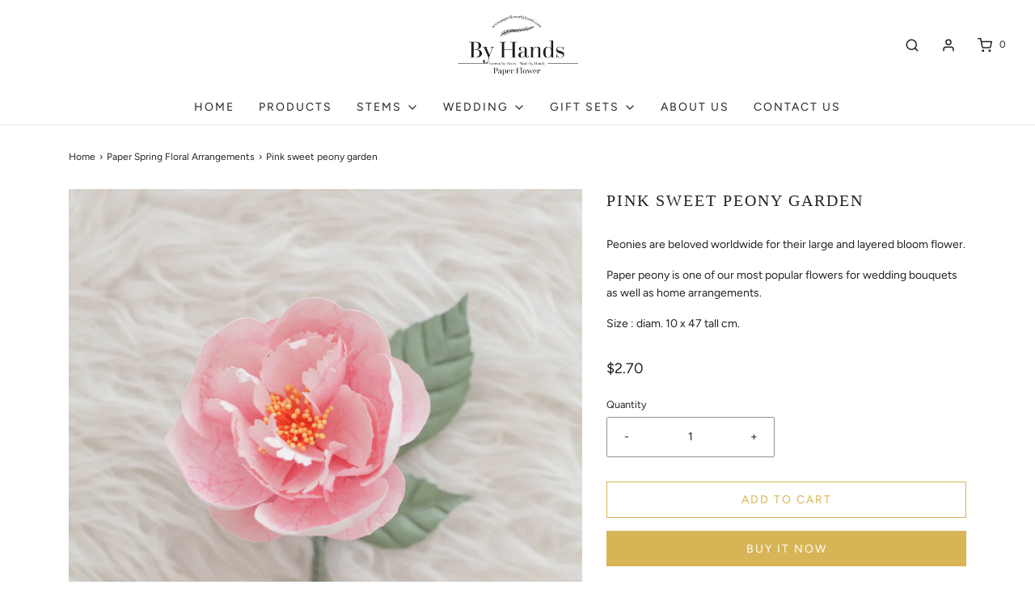

--- FILE ---
content_type: text/html; charset=utf-8
request_url: https://paperflowerbyhands.com/collections/spring-floral-arrangement/products/pink-sweet-peony-garden
body_size: 26000
content:
<!DOCTYPE html>
<!--[if lt IE 7 ]><html class="no-js ie ie6" lang="en"> <![endif]-->
<!--[if IE 7 ]><html class="no-js ie ie7" lang="en"> <![endif]-->
<!--[if IE 8 ]><html class="no-js ie ie8" lang="en"> <![endif]-->
<!--[if (gte IE 9)|!(IE)]><!-->
<html class="no-js" lang="en">
<!--<![endif]-->
<head>
	<meta charset="utf-8">
    <meta name="p:domain_verify" content="8d0613eaeb74780508b7f1fa0ea35a92"/>	
    <meta name="google-site-verification" content="cZwX9fs221Vies7nZSkkukowkeqvPhsmwttJvy-1wEU" />
	

	<!--[if lt IE 9]>
		<script src="//html5shim.googlecode.com/svn/trunk/html5.js"></script>
	<![endif]--><title>
		Pink sweet peony garden &ndash; By Hands, paper flowers
	</title>

	<script type="text/javascript">
		document.documentElement.className = document.documentElement.className.replace('no-js', 'js');
	</script>

	
	<meta name="description" content="Peonies are beloved worldwide for their large and layered bloom flower. Paper peony is one of our most popular flowers for wedding bouquets as well as home arrangements. Size : diam. 10 x 47 tall cm.">
	

	
		<meta name="viewport" content="width=device-width, initial-scale=1, maximum-scale=1, user-scalable=0" />
	

	<!-- /snippets/social-meta-tags.liquid -->


<meta property="og:site_name" content="By Hands, paper flowers">
<meta property="og:url" content="https://paperflowerbyhands.com/products/pink-sweet-peony-garden">
<meta property="og:title" content="Pink sweet peony garden">
<meta property="og:type" content="product">
<meta property="og:description" content="Peonies are beloved worldwide for their large and layered bloom flower. Paper peony is one of our most popular flowers for wedding bouquets as well as home arrangements. Size : diam. 10 x 47 tall cm.">

  <meta property="og:price:amount" content="2.70">
  <meta property="og:price:currency" content="USD">

<meta property="og:image" content="http://paperflowerbyhands.com/cdn/shop/products/IMG_9443_2_1200x1200.jpg?v=1623898165"><meta property="og:image" content="http://paperflowerbyhands.com/cdn/shop/products/IMG_9443_1200x1200.jpg?v=1623898165"><meta property="og:image" content="http://paperflowerbyhands.com/cdn/shop/products/IMG_9510_1200x1200.jpg?v=1623898165">
<meta property="og:image:alt" content="Pink sweet peony garden"><meta property="og:image:alt" content="Pink sweet peony garden"><meta property="og:image:alt" content="Pink sweet peony garden">
<meta property="og:image:secure_url" content="https://paperflowerbyhands.com/cdn/shop/products/IMG_9443_2_1200x1200.jpg?v=1623898165"><meta property="og:image:secure_url" content="https://paperflowerbyhands.com/cdn/shop/products/IMG_9443_1200x1200.jpg?v=1623898165"><meta property="og:image:secure_url" content="https://paperflowerbyhands.com/cdn/shop/products/IMG_9510_1200x1200.jpg?v=1623898165">


<meta name="twitter:card" content="summary_large_image">
<meta name="twitter:title" content="Pink sweet peony garden">
<meta name="twitter:description" content="Peonies are beloved worldwide for their large and layered bloom flower. Paper peony is one of our most popular flowers for wedding bouquets as well as home arrangements. Size : diam. 10 x 47 tall cm.">

	<style>
/*============================================================================
  Typography
==============================================================================*/






@font-face {
  font-family: Figtree;
  font-weight: 400;
  font-style: normal;
  font-display: swap;
  src: url("//paperflowerbyhands.com/cdn/fonts/figtree/figtree_n4.3c0838aba1701047e60be6a99a1b0a40ce9b8419.woff2") format("woff2"),
       url("//paperflowerbyhands.com/cdn/fonts/figtree/figtree_n4.c0575d1db21fc3821f17fd6617d3dee552312137.woff") format("woff");
}

@font-face {
  font-family: Poppins;
  font-weight: 400;
  font-style: normal;
  font-display: swap;
  src: url("//paperflowerbyhands.com/cdn/fonts/poppins/poppins_n4.0ba78fa5af9b0e1a374041b3ceaadf0a43b41362.woff2") format("woff2"),
       url("//paperflowerbyhands.com/cdn/fonts/poppins/poppins_n4.214741a72ff2596839fc9760ee7a770386cf16ca.woff") format("woff");
}


  @font-face {
  font-family: Figtree;
  font-weight: 700;
  font-style: normal;
  font-display: swap;
  src: url("//paperflowerbyhands.com/cdn/fonts/figtree/figtree_n7.2fd9bfe01586148e644724096c9d75e8c7a90e55.woff2") format("woff2"),
       url("//paperflowerbyhands.com/cdn/fonts/figtree/figtree_n7.ea05de92d862f9594794ab281c4c3a67501ef5fc.woff") format("woff");
}




  @font-face {
  font-family: Figtree;
  font-weight: 400;
  font-style: italic;
  font-display: swap;
  src: url("//paperflowerbyhands.com/cdn/fonts/figtree/figtree_i4.89f7a4275c064845c304a4cf8a4a586060656db2.woff2") format("woff2"),
       url("//paperflowerbyhands.com/cdn/fonts/figtree/figtree_i4.6f955aaaafc55a22ffc1f32ecf3756859a5ad3e2.woff") format("woff");
}




  @font-face {
  font-family: Figtree;
  font-weight: 700;
  font-style: italic;
  font-display: swap;
  src: url("//paperflowerbyhands.com/cdn/fonts/figtree/figtree_i7.06add7096a6f2ab742e09ec7e498115904eda1fe.woff2") format("woff2"),
       url("//paperflowerbyhands.com/cdn/fonts/figtree/figtree_i7.ee584b5fcaccdbb5518c0228158941f8df81b101.woff") format("woff");
}



/*============================================================================
  #General Variables
==============================================================================*/

:root {
  --page-background: #ffffff;

  --color-primary: #222222;
  --disabled-color-primary: rgba(34, 34, 34, 0.5);
  --color-primary-opacity: rgba(34, 34, 34, 0.03);
  --link-color: #222222;
  --active-link-color: #222222;

  --button-background-color: #d7b456;
  --button-background-hover-color: #3a3a3a;
  --button-background-hover-color-lighten: #474747;
  --button-text-color: #ffffff;

  --sale-color: #D62426;
  --sale-text-color: #ffffff;
  --sale-color-faint: rgba(214, 36, 38, 0.1);
  --sold-out-color: #000000;
  --sold-out-text-color: #ffffff;

  --header-background: #ffffff;
  --header-text: #222222;
  --header-border-color: rgba(34, 34, 34, 0.1);
  --header-hover-background-color: rgba(34, 34, 34, 0.1);
  --header-overlay-text: #222222;

  --sticky-header-background: #ffffff;
  --sticky-header-text: #000000;
  --sticky-header-border: rgba(0, 0, 0, 0.1);

  --mobile-menu-text: #ffffff;
  --mobile-menu-background: #222222;
  --mobile-menu-border-color: rgba(255, 255, 255, 0.5);

  --footer-background: #2d2d2d;
  --footer-text: #ffffff;
  --footer-hover-background-color: rgba(255, 255, 255, 0.1);


  --pop-up-text: #333333;
  --pop-up-background: #ffffff;

  --secondary-color: rgba(0, 0, 0, 1) !default;
  --select-padding: 5px;
  --select-radius: 2px !default;

  --border-color: rgba(34, 34, 34, 0.5);
  --border-search: rgba(34, 34, 34, 0.1);
  --border-color-subtle: rgba(34, 34, 34, 0.1);
  --border-color-subtle-darken: #151515;

  --color-scheme-light-background: #F3F3F3;
  --color-scheme-light-background-hover: rgba(243, 243, 243, 0.1);
  --color-scheme-light-text: #414141;
  --color-scheme-light-text-hover: rgba(65, 65, 65, 0.7);
  --color-scheme-light-input-hover: rgba(65, 65, 65, 0.1);

  --color-scheme-accent-background: #d7b456;
  --color-scheme-accent-background-hover: rgba(215, 180, 86, 0.1);
  --color-scheme-accent-text: #ffffff;
  --color-scheme-accent-text-hover: rgba(255, 255, 255, 0.7);
  --color-scheme-accent-input-hover: rgba(255, 255, 255, 0.1);

  --color-scheme-dark-background: #242424;
  --color-scheme-dark-background-hover: rgba(36, 36, 36, 0.1);
  --color-scheme-dark-text: #ffffff;
  --color-scheme-dark-text-hover: rgba(255, 255, 255, 0.7);
  --color-scheme-dark-input-hover: rgba(255, 255, 255, 0.1);

  --header-font-stack: "New York", Iowan Old Style, Apple Garamond, Baskerville, Times New Roman, Droid Serif, Times, Source Serif Pro, serif, Apple Color Emoji, Segoe UI Emoji, Segoe UI Symbol;
  --header-font-weight: 400;
  --header-font-style: normal;
  --header-font-transform: uppercase;

  
  --header-letter-spacing: 2px;
  

  --body-font-stack: Figtree, sans-serif;
  --body-font-weight: 400;
  --body-font-style: normal;
  --body-font-size-int: 14;
  --body-font-size: 14px;

  --subheading-font-stack: Poppins, sans-serif;
  --subheading-font-weight: 400;
  --subheading-font-style: normal;
  --subheading-font-transform: uppercase;
  --subheading-case: uppercase;

  
  --heading-base: 28;
  --subheading-base: 14;
  --subheading-2-font-size: 16px;
  --subheading-2-line-height: 20px;
  --product-titles: 20;
  --subpage-header: 20;
  --subpage-header-px: 20px;
  --subpage-header-line-height: 28px;
  --heading-font-size: 28px;
  --heading-line-height: 36px;
  --subheading-font-size: 14px;
  --subheading-line-height: 18px;
  

  --color-image-overlay: #000;
  --color-image-overlay-text: #fff;
  --image-overlay-opacity: calc(60 / 100);

  --flexslider-icon-eot: //paperflowerbyhands.com/cdn/shop/t/3/assets/flexslider-icon.eot?v=70838442330258149421623294758;
  --flexslider-icon-eot-ie: //paperflowerbyhands.com/cdn/shop/t/3/assets/flexslider-icon.eot%23iefix?v=134;
  --flexslider-icon-woff: //paperflowerbyhands.com/cdn/shop/t/3/assets/flexslider-icon.eot?v=70838442330258149421623294758;
  --flexslider-icon-ttf: //paperflowerbyhands.com/cdn/shop/t/3/assets/flexslider-icon.eot?v=70838442330258149421623294758;
  --flexslider-icon-svg: //paperflowerbyhands.com/cdn/shop/t/3/assets/flexslider-icon.eot?v=70838442330258149421623294758;

  --delete-button-png: //paperflowerbyhands.com/cdn/shop/t/3/assets/delete.png?v=134;
  --loader-svg: //paperflowerbyhands.com/cdn/shop/t/3/assets/loader.svg?v=119822953187440061741623294761;

  
  --mobile-menu-link-transform: uppercase;
  --mobile-menu-link-letter-spacing: 2px;
  

  
  --buttons-transform: uppercase;
  --buttons-letter-spacing: 2px;
  

  
    --button-font-family: var(--body-font-stack);
    --button-font-weight: var(--body-font-weight);
    --button-font-style: var(--body-font-style);
    --button-font-size: var(--body-font-size);
  

  
    --button-font-size-int: calc(var(--body-font-size-int) - 2);
  

  
    --subheading-letter-spacing: 1px;
  

  
    --nav-font-family: var(--body-font-stack);
    --nav-font-weight: var(--body-font-weight);
    --nav-font-style: var(--body-font-style);
  

  
    --nav-text-transform: uppercase;
    --nav-letter-spacing: 2px;
  

  
    --nav-font-size-int: calc(var(--body-font-size-int) - 2);
  

  --password-text-color: #000000;
  --password-error-background: #feebeb;
  --password-error-text: #7e1412;
  --password-login-background: #111111;
  --password-login-text: #b8b8b8;
  --password-btn-text: #ffffff;
  --password-btn-background: #000000;
  --password-btn-background-success: #4caf50;
  --success-color: #28a745;
  --error-color: #b94a48;

  /* Shop Pay Installments variables */
  --color-body: #ffffff;
  --color-bg: #ffffff;
}
</style>


	<link rel="canonical" href="https://paperflowerbyhands.com/products/pink-sweet-peony-garden" />

	<!-- CSS -->
	<style>
/*============================================================================
  Typography
==============================================================================*/






@font-face {
  font-family: Figtree;
  font-weight: 400;
  font-style: normal;
  font-display: swap;
  src: url("//paperflowerbyhands.com/cdn/fonts/figtree/figtree_n4.3c0838aba1701047e60be6a99a1b0a40ce9b8419.woff2") format("woff2"),
       url("//paperflowerbyhands.com/cdn/fonts/figtree/figtree_n4.c0575d1db21fc3821f17fd6617d3dee552312137.woff") format("woff");
}

@font-face {
  font-family: Poppins;
  font-weight: 400;
  font-style: normal;
  font-display: swap;
  src: url("//paperflowerbyhands.com/cdn/fonts/poppins/poppins_n4.0ba78fa5af9b0e1a374041b3ceaadf0a43b41362.woff2") format("woff2"),
       url("//paperflowerbyhands.com/cdn/fonts/poppins/poppins_n4.214741a72ff2596839fc9760ee7a770386cf16ca.woff") format("woff");
}


  @font-face {
  font-family: Figtree;
  font-weight: 700;
  font-style: normal;
  font-display: swap;
  src: url("//paperflowerbyhands.com/cdn/fonts/figtree/figtree_n7.2fd9bfe01586148e644724096c9d75e8c7a90e55.woff2") format("woff2"),
       url("//paperflowerbyhands.com/cdn/fonts/figtree/figtree_n7.ea05de92d862f9594794ab281c4c3a67501ef5fc.woff") format("woff");
}




  @font-face {
  font-family: Figtree;
  font-weight: 400;
  font-style: italic;
  font-display: swap;
  src: url("//paperflowerbyhands.com/cdn/fonts/figtree/figtree_i4.89f7a4275c064845c304a4cf8a4a586060656db2.woff2") format("woff2"),
       url("//paperflowerbyhands.com/cdn/fonts/figtree/figtree_i4.6f955aaaafc55a22ffc1f32ecf3756859a5ad3e2.woff") format("woff");
}




  @font-face {
  font-family: Figtree;
  font-weight: 700;
  font-style: italic;
  font-display: swap;
  src: url("//paperflowerbyhands.com/cdn/fonts/figtree/figtree_i7.06add7096a6f2ab742e09ec7e498115904eda1fe.woff2") format("woff2"),
       url("//paperflowerbyhands.com/cdn/fonts/figtree/figtree_i7.ee584b5fcaccdbb5518c0228158941f8df81b101.woff") format("woff");
}



/*============================================================================
  #General Variables
==============================================================================*/

:root {
  --page-background: #ffffff;

  --color-primary: #222222;
  --disabled-color-primary: rgba(34, 34, 34, 0.5);
  --color-primary-opacity: rgba(34, 34, 34, 0.03);
  --link-color: #222222;
  --active-link-color: #222222;

  --button-background-color: #d7b456;
  --button-background-hover-color: #3a3a3a;
  --button-background-hover-color-lighten: #474747;
  --button-text-color: #ffffff;

  --sale-color: #D62426;
  --sale-text-color: #ffffff;
  --sale-color-faint: rgba(214, 36, 38, 0.1);
  --sold-out-color: #000000;
  --sold-out-text-color: #ffffff;

  --header-background: #ffffff;
  --header-text: #222222;
  --header-border-color: rgba(34, 34, 34, 0.1);
  --header-hover-background-color: rgba(34, 34, 34, 0.1);
  --header-overlay-text: #222222;

  --sticky-header-background: #ffffff;
  --sticky-header-text: #000000;
  --sticky-header-border: rgba(0, 0, 0, 0.1);

  --mobile-menu-text: #ffffff;
  --mobile-menu-background: #222222;
  --mobile-menu-border-color: rgba(255, 255, 255, 0.5);

  --footer-background: #2d2d2d;
  --footer-text: #ffffff;
  --footer-hover-background-color: rgba(255, 255, 255, 0.1);


  --pop-up-text: #333333;
  --pop-up-background: #ffffff;

  --secondary-color: rgba(0, 0, 0, 1) !default;
  --select-padding: 5px;
  --select-radius: 2px !default;

  --border-color: rgba(34, 34, 34, 0.5);
  --border-search: rgba(34, 34, 34, 0.1);
  --border-color-subtle: rgba(34, 34, 34, 0.1);
  --border-color-subtle-darken: #151515;

  --color-scheme-light-background: #F3F3F3;
  --color-scheme-light-background-hover: rgba(243, 243, 243, 0.1);
  --color-scheme-light-text: #414141;
  --color-scheme-light-text-hover: rgba(65, 65, 65, 0.7);
  --color-scheme-light-input-hover: rgba(65, 65, 65, 0.1);

  --color-scheme-accent-background: #d7b456;
  --color-scheme-accent-background-hover: rgba(215, 180, 86, 0.1);
  --color-scheme-accent-text: #ffffff;
  --color-scheme-accent-text-hover: rgba(255, 255, 255, 0.7);
  --color-scheme-accent-input-hover: rgba(255, 255, 255, 0.1);

  --color-scheme-dark-background: #242424;
  --color-scheme-dark-background-hover: rgba(36, 36, 36, 0.1);
  --color-scheme-dark-text: #ffffff;
  --color-scheme-dark-text-hover: rgba(255, 255, 255, 0.7);
  --color-scheme-dark-input-hover: rgba(255, 255, 255, 0.1);

  --header-font-stack: "New York", Iowan Old Style, Apple Garamond, Baskerville, Times New Roman, Droid Serif, Times, Source Serif Pro, serif, Apple Color Emoji, Segoe UI Emoji, Segoe UI Symbol;
  --header-font-weight: 400;
  --header-font-style: normal;
  --header-font-transform: uppercase;

  
  --header-letter-spacing: 2px;
  

  --body-font-stack: Figtree, sans-serif;
  --body-font-weight: 400;
  --body-font-style: normal;
  --body-font-size-int: 14;
  --body-font-size: 14px;

  --subheading-font-stack: Poppins, sans-serif;
  --subheading-font-weight: 400;
  --subheading-font-style: normal;
  --subheading-font-transform: uppercase;
  --subheading-case: uppercase;

  
  --heading-base: 28;
  --subheading-base: 14;
  --subheading-2-font-size: 16px;
  --subheading-2-line-height: 20px;
  --product-titles: 20;
  --subpage-header: 20;
  --subpage-header-px: 20px;
  --subpage-header-line-height: 28px;
  --heading-font-size: 28px;
  --heading-line-height: 36px;
  --subheading-font-size: 14px;
  --subheading-line-height: 18px;
  

  --color-image-overlay: #000;
  --color-image-overlay-text: #fff;
  --image-overlay-opacity: calc(60 / 100);

  --flexslider-icon-eot: //paperflowerbyhands.com/cdn/shop/t/3/assets/flexslider-icon.eot?v=70838442330258149421623294758;
  --flexslider-icon-eot-ie: //paperflowerbyhands.com/cdn/shop/t/3/assets/flexslider-icon.eot%23iefix?v=134;
  --flexslider-icon-woff: //paperflowerbyhands.com/cdn/shop/t/3/assets/flexslider-icon.eot?v=70838442330258149421623294758;
  --flexslider-icon-ttf: //paperflowerbyhands.com/cdn/shop/t/3/assets/flexslider-icon.eot?v=70838442330258149421623294758;
  --flexslider-icon-svg: //paperflowerbyhands.com/cdn/shop/t/3/assets/flexslider-icon.eot?v=70838442330258149421623294758;

  --delete-button-png: //paperflowerbyhands.com/cdn/shop/t/3/assets/delete.png?v=134;
  --loader-svg: //paperflowerbyhands.com/cdn/shop/t/3/assets/loader.svg?v=119822953187440061741623294761;

  
  --mobile-menu-link-transform: uppercase;
  --mobile-menu-link-letter-spacing: 2px;
  

  
  --buttons-transform: uppercase;
  --buttons-letter-spacing: 2px;
  

  
    --button-font-family: var(--body-font-stack);
    --button-font-weight: var(--body-font-weight);
    --button-font-style: var(--body-font-style);
    --button-font-size: var(--body-font-size);
  

  
    --button-font-size-int: calc(var(--body-font-size-int) - 2);
  

  
    --subheading-letter-spacing: 1px;
  

  
    --nav-font-family: var(--body-font-stack);
    --nav-font-weight: var(--body-font-weight);
    --nav-font-style: var(--body-font-style);
  

  
    --nav-text-transform: uppercase;
    --nav-letter-spacing: 2px;
  

  
    --nav-font-size-int: calc(var(--body-font-size-int) - 2);
  

  --password-text-color: #000000;
  --password-error-background: #feebeb;
  --password-error-text: #7e1412;
  --password-login-background: #111111;
  --password-login-text: #b8b8b8;
  --password-btn-text: #ffffff;
  --password-btn-background: #000000;
  --password-btn-background-success: #4caf50;
  --success-color: #28a745;
  --error-color: #b94a48;

  /* Shop Pay Installments variables */
  --color-body: #ffffff;
  --color-bg: #ffffff;
}
</style>


	
		<link rel="preload" href="//paperflowerbyhands.com/cdn/shop/t/3/assets/theme-product.min.css?v=32792450223729259301623294770" as="style">
	  	<link href="//paperflowerbyhands.com/cdn/shop/t/3/assets/theme-product.min.css?v=32792450223729259301623294770" rel="stylesheet" type="text/css" media="all" />
	

	<link href="//paperflowerbyhands.com/cdn/shop/t/3/assets/custom.css?v=60929843993882887651623294753" rel="stylesheet" type="text/css" media="all" />

	



	

	<link rel="sitemap" type="application/xml" title="Sitemap" href="/sitemap.xml" />

	<script>window.performance && window.performance.mark && window.performance.mark('shopify.content_for_header.start');</script><meta name="google-site-verification" content="QJYpJyJ7oPBBFdLbgaR3bgKB_NUdzb8NwGgqOZ-c2Zs">
<meta id="shopify-digital-wallet" name="shopify-digital-wallet" content="/57308315848/digital_wallets/dialog">
<meta name="shopify-checkout-api-token" content="83413bf35c843e98cb3de445e54ecaf9">
<meta id="in-context-paypal-metadata" data-shop-id="57308315848" data-venmo-supported="false" data-environment="production" data-locale="en_US" data-paypal-v4="true" data-currency="USD">
<link rel="alternate" type="application/json+oembed" href="https://paperflowerbyhands.com/products/pink-sweet-peony-garden.oembed">
<script async="async" src="/checkouts/internal/preloads.js?locale=en-US"></script>
<script id="shopify-features" type="application/json">{"accessToken":"83413bf35c843e98cb3de445e54ecaf9","betas":["rich-media-storefront-analytics"],"domain":"paperflowerbyhands.com","predictiveSearch":true,"shopId":57308315848,"locale":"en"}</script>
<script>var Shopify = Shopify || {};
Shopify.shop = "by-hands-paper-flowers.myshopify.com";
Shopify.locale = "en";
Shopify.currency = {"active":"USD","rate":"1.0"};
Shopify.country = "US";
Shopify.theme = {"name":"Theme export  by-hands-paper-flowers-myshopify-...","id":123554103496,"schema_name":"Envy","schema_version":"27.2.3","theme_store_id":null,"role":"main"};
Shopify.theme.handle = "null";
Shopify.theme.style = {"id":null,"handle":null};
Shopify.cdnHost = "paperflowerbyhands.com/cdn";
Shopify.routes = Shopify.routes || {};
Shopify.routes.root = "/";</script>
<script type="module">!function(o){(o.Shopify=o.Shopify||{}).modules=!0}(window);</script>
<script>!function(o){function n(){var o=[];function n(){o.push(Array.prototype.slice.apply(arguments))}return n.q=o,n}var t=o.Shopify=o.Shopify||{};t.loadFeatures=n(),t.autoloadFeatures=n()}(window);</script>
<script id="shop-js-analytics" type="application/json">{"pageType":"product"}</script>
<script defer="defer" async type="module" src="//paperflowerbyhands.com/cdn/shopifycloud/shop-js/modules/v2/client.init-shop-cart-sync_WVOgQShq.en.esm.js"></script>
<script defer="defer" async type="module" src="//paperflowerbyhands.com/cdn/shopifycloud/shop-js/modules/v2/chunk.common_C_13GLB1.esm.js"></script>
<script defer="defer" async type="module" src="//paperflowerbyhands.com/cdn/shopifycloud/shop-js/modules/v2/chunk.modal_CLfMGd0m.esm.js"></script>
<script type="module">
  await import("//paperflowerbyhands.com/cdn/shopifycloud/shop-js/modules/v2/client.init-shop-cart-sync_WVOgQShq.en.esm.js");
await import("//paperflowerbyhands.com/cdn/shopifycloud/shop-js/modules/v2/chunk.common_C_13GLB1.esm.js");
await import("//paperflowerbyhands.com/cdn/shopifycloud/shop-js/modules/v2/chunk.modal_CLfMGd0m.esm.js");

  window.Shopify.SignInWithShop?.initShopCartSync?.({"fedCMEnabled":true,"windoidEnabled":true});

</script>
<script id="__st">var __st={"a":57308315848,"offset":25200,"reqid":"67acdcf8-a6ca-499d-b22e-139ba4ed5a04-1769624606","pageurl":"paperflowerbyhands.com\/collections\/spring-floral-arrangement\/products\/pink-sweet-peony-garden","u":"4fd8b3d8d3f2","p":"product","rtyp":"product","rid":6899611041992};</script>
<script>window.ShopifyPaypalV4VisibilityTracking = true;</script>
<script id="captcha-bootstrap">!function(){'use strict';const t='contact',e='account',n='new_comment',o=[[t,t],['blogs',n],['comments',n],[t,'customer']],c=[[e,'customer_login'],[e,'guest_login'],[e,'recover_customer_password'],[e,'create_customer']],r=t=>t.map((([t,e])=>`form[action*='/${t}']:not([data-nocaptcha='true']) input[name='form_type'][value='${e}']`)).join(','),a=t=>()=>t?[...document.querySelectorAll(t)].map((t=>t.form)):[];function s(){const t=[...o],e=r(t);return a(e)}const i='password',u='form_key',d=['recaptcha-v3-token','g-recaptcha-response','h-captcha-response',i],f=()=>{try{return window.sessionStorage}catch{return}},m='__shopify_v',_=t=>t.elements[u];function p(t,e,n=!1){try{const o=window.sessionStorage,c=JSON.parse(o.getItem(e)),{data:r}=function(t){const{data:e,action:n}=t;return t[m]||n?{data:e,action:n}:{data:t,action:n}}(c);for(const[e,n]of Object.entries(r))t.elements[e]&&(t.elements[e].value=n);n&&o.removeItem(e)}catch(o){console.error('form repopulation failed',{error:o})}}const l='form_type',E='cptcha';function T(t){t.dataset[E]=!0}const w=window,h=w.document,L='Shopify',v='ce_forms',y='captcha';let A=!1;((t,e)=>{const n=(g='f06e6c50-85a8-45c8-87d0-21a2b65856fe',I='https://cdn.shopify.com/shopifycloud/storefront-forms-hcaptcha/ce_storefront_forms_captcha_hcaptcha.v1.5.2.iife.js',D={infoText:'Protected by hCaptcha',privacyText:'Privacy',termsText:'Terms'},(t,e,n)=>{const o=w[L][v],c=o.bindForm;if(c)return c(t,g,e,D).then(n);var r;o.q.push([[t,g,e,D],n]),r=I,A||(h.body.append(Object.assign(h.createElement('script'),{id:'captcha-provider',async:!0,src:r})),A=!0)});var g,I,D;w[L]=w[L]||{},w[L][v]=w[L][v]||{},w[L][v].q=[],w[L][y]=w[L][y]||{},w[L][y].protect=function(t,e){n(t,void 0,e),T(t)},Object.freeze(w[L][y]),function(t,e,n,w,h,L){const[v,y,A,g]=function(t,e,n){const i=e?o:[],u=t?c:[],d=[...i,...u],f=r(d),m=r(i),_=r(d.filter((([t,e])=>n.includes(e))));return[a(f),a(m),a(_),s()]}(w,h,L),I=t=>{const e=t.target;return e instanceof HTMLFormElement?e:e&&e.form},D=t=>v().includes(t);t.addEventListener('submit',(t=>{const e=I(t);if(!e)return;const n=D(e)&&!e.dataset.hcaptchaBound&&!e.dataset.recaptchaBound,o=_(e),c=g().includes(e)&&(!o||!o.value);(n||c)&&t.preventDefault(),c&&!n&&(function(t){try{if(!f())return;!function(t){const e=f();if(!e)return;const n=_(t);if(!n)return;const o=n.value;o&&e.removeItem(o)}(t);const e=Array.from(Array(32),(()=>Math.random().toString(36)[2])).join('');!function(t,e){_(t)||t.append(Object.assign(document.createElement('input'),{type:'hidden',name:u})),t.elements[u].value=e}(t,e),function(t,e){const n=f();if(!n)return;const o=[...t.querySelectorAll(`input[type='${i}']`)].map((({name:t})=>t)),c=[...d,...o],r={};for(const[a,s]of new FormData(t).entries())c.includes(a)||(r[a]=s);n.setItem(e,JSON.stringify({[m]:1,action:t.action,data:r}))}(t,e)}catch(e){console.error('failed to persist form',e)}}(e),e.submit())}));const S=(t,e)=>{t&&!t.dataset[E]&&(n(t,e.some((e=>e===t))),T(t))};for(const o of['focusin','change'])t.addEventListener(o,(t=>{const e=I(t);D(e)&&S(e,y())}));const B=e.get('form_key'),M=e.get(l),P=B&&M;t.addEventListener('DOMContentLoaded',(()=>{const t=y();if(P)for(const e of t)e.elements[l].value===M&&p(e,B);[...new Set([...A(),...v().filter((t=>'true'===t.dataset.shopifyCaptcha))])].forEach((e=>S(e,t)))}))}(h,new URLSearchParams(w.location.search),n,t,e,['guest_login'])})(!0,!0)}();</script>
<script integrity="sha256-4kQ18oKyAcykRKYeNunJcIwy7WH5gtpwJnB7kiuLZ1E=" data-source-attribution="shopify.loadfeatures" defer="defer" src="//paperflowerbyhands.com/cdn/shopifycloud/storefront/assets/storefront/load_feature-a0a9edcb.js" crossorigin="anonymous"></script>
<script data-source-attribution="shopify.dynamic_checkout.dynamic.init">var Shopify=Shopify||{};Shopify.PaymentButton=Shopify.PaymentButton||{isStorefrontPortableWallets:!0,init:function(){window.Shopify.PaymentButton.init=function(){};var t=document.createElement("script");t.src="https://paperflowerbyhands.com/cdn/shopifycloud/portable-wallets/latest/portable-wallets.en.js",t.type="module",document.head.appendChild(t)}};
</script>
<script data-source-attribution="shopify.dynamic_checkout.buyer_consent">
  function portableWalletsHideBuyerConsent(e){var t=document.getElementById("shopify-buyer-consent"),n=document.getElementById("shopify-subscription-policy-button");t&&n&&(t.classList.add("hidden"),t.setAttribute("aria-hidden","true"),n.removeEventListener("click",e))}function portableWalletsShowBuyerConsent(e){var t=document.getElementById("shopify-buyer-consent"),n=document.getElementById("shopify-subscription-policy-button");t&&n&&(t.classList.remove("hidden"),t.removeAttribute("aria-hidden"),n.addEventListener("click",e))}window.Shopify?.PaymentButton&&(window.Shopify.PaymentButton.hideBuyerConsent=portableWalletsHideBuyerConsent,window.Shopify.PaymentButton.showBuyerConsent=portableWalletsShowBuyerConsent);
</script>
<script>
  function portableWalletsCleanup(e){e&&e.src&&console.error("Failed to load portable wallets script "+e.src);var t=document.querySelectorAll("shopify-accelerated-checkout .shopify-payment-button__skeleton, shopify-accelerated-checkout-cart .wallet-cart-button__skeleton"),e=document.getElementById("shopify-buyer-consent");for(let e=0;e<t.length;e++)t[e].remove();e&&e.remove()}function portableWalletsNotLoadedAsModule(e){e instanceof ErrorEvent&&"string"==typeof e.message&&e.message.includes("import.meta")&&"string"==typeof e.filename&&e.filename.includes("portable-wallets")&&(window.removeEventListener("error",portableWalletsNotLoadedAsModule),window.Shopify.PaymentButton.failedToLoad=e,"loading"===document.readyState?document.addEventListener("DOMContentLoaded",window.Shopify.PaymentButton.init):window.Shopify.PaymentButton.init())}window.addEventListener("error",portableWalletsNotLoadedAsModule);
</script>

<script type="module" src="https://paperflowerbyhands.com/cdn/shopifycloud/portable-wallets/latest/portable-wallets.en.js" onError="portableWalletsCleanup(this)" crossorigin="anonymous"></script>
<script nomodule>
  document.addEventListener("DOMContentLoaded", portableWalletsCleanup);
</script>

<link id="shopify-accelerated-checkout-styles" rel="stylesheet" media="screen" href="https://paperflowerbyhands.com/cdn/shopifycloud/portable-wallets/latest/accelerated-checkout-backwards-compat.css" crossorigin="anonymous">
<style id="shopify-accelerated-checkout-cart">
        #shopify-buyer-consent {
  margin-top: 1em;
  display: inline-block;
  width: 100%;
}

#shopify-buyer-consent.hidden {
  display: none;
}

#shopify-subscription-policy-button {
  background: none;
  border: none;
  padding: 0;
  text-decoration: underline;
  font-size: inherit;
  cursor: pointer;
}

#shopify-subscription-policy-button::before {
  box-shadow: none;
}

      </style>

<script>window.performance && window.performance.mark && window.performance.mark('shopify.content_for_header.end');</script>

	<script type="text/javascript">
	window.lazySizesConfig = window.lazySizesConfig || {};
	window.lazySizesConfig.rias = window.lazySizesConfig.rias || {};

	// configure available widths to replace with the {width} placeholder
	window.lazySizesConfig.rias.widths = [150, 300, 600, 900, 1200, 1500, 1800, 2100];

	window.wetheme = {
		name: 'Envy',
	};
	</script>

	

	<script defer type="module" src="//paperflowerbyhands.com/cdn/shop/t/3/assets/theme.min.js?v=114918230258667346121623294772"></script>
	<script defer nomodule src="//paperflowerbyhands.com/cdn/shop/t/3/assets/theme.legacy.min.js?v=166765198765151370641623294771"></script>
<link href="https://monorail-edge.shopifysvc.com" rel="dns-prefetch">
<script>(function(){if ("sendBeacon" in navigator && "performance" in window) {try {var session_token_from_headers = performance.getEntriesByType('navigation')[0].serverTiming.find(x => x.name == '_s').description;} catch {var session_token_from_headers = undefined;}var session_cookie_matches = document.cookie.match(/_shopify_s=([^;]*)/);var session_token_from_cookie = session_cookie_matches && session_cookie_matches.length === 2 ? session_cookie_matches[1] : "";var session_token = session_token_from_headers || session_token_from_cookie || "";function handle_abandonment_event(e) {var entries = performance.getEntries().filter(function(entry) {return /monorail-edge.shopifysvc.com/.test(entry.name);});if (!window.abandonment_tracked && entries.length === 0) {window.abandonment_tracked = true;var currentMs = Date.now();var navigation_start = performance.timing.navigationStart;var payload = {shop_id: 57308315848,url: window.location.href,navigation_start,duration: currentMs - navigation_start,session_token,page_type: "product"};window.navigator.sendBeacon("https://monorail-edge.shopifysvc.com/v1/produce", JSON.stringify({schema_id: "online_store_buyer_site_abandonment/1.1",payload: payload,metadata: {event_created_at_ms: currentMs,event_sent_at_ms: currentMs}}));}}window.addEventListener('pagehide', handle_abandonment_event);}}());</script>
<script id="web-pixels-manager-setup">(function e(e,d,r,n,o){if(void 0===o&&(o={}),!Boolean(null===(a=null===(i=window.Shopify)||void 0===i?void 0:i.analytics)||void 0===a?void 0:a.replayQueue)){var i,a;window.Shopify=window.Shopify||{};var t=window.Shopify;t.analytics=t.analytics||{};var s=t.analytics;s.replayQueue=[],s.publish=function(e,d,r){return s.replayQueue.push([e,d,r]),!0};try{self.performance.mark("wpm:start")}catch(e){}var l=function(){var e={modern:/Edge?\/(1{2}[4-9]|1[2-9]\d|[2-9]\d{2}|\d{4,})\.\d+(\.\d+|)|Firefox\/(1{2}[4-9]|1[2-9]\d|[2-9]\d{2}|\d{4,})\.\d+(\.\d+|)|Chrom(ium|e)\/(9{2}|\d{3,})\.\d+(\.\d+|)|(Maci|X1{2}).+ Version\/(15\.\d+|(1[6-9]|[2-9]\d|\d{3,})\.\d+)([,.]\d+|)( \(\w+\)|)( Mobile\/\w+|) Safari\/|Chrome.+OPR\/(9{2}|\d{3,})\.\d+\.\d+|(CPU[ +]OS|iPhone[ +]OS|CPU[ +]iPhone|CPU IPhone OS|CPU iPad OS)[ +]+(15[._]\d+|(1[6-9]|[2-9]\d|\d{3,})[._]\d+)([._]\d+|)|Android:?[ /-](13[3-9]|1[4-9]\d|[2-9]\d{2}|\d{4,})(\.\d+|)(\.\d+|)|Android.+Firefox\/(13[5-9]|1[4-9]\d|[2-9]\d{2}|\d{4,})\.\d+(\.\d+|)|Android.+Chrom(ium|e)\/(13[3-9]|1[4-9]\d|[2-9]\d{2}|\d{4,})\.\d+(\.\d+|)|SamsungBrowser\/([2-9]\d|\d{3,})\.\d+/,legacy:/Edge?\/(1[6-9]|[2-9]\d|\d{3,})\.\d+(\.\d+|)|Firefox\/(5[4-9]|[6-9]\d|\d{3,})\.\d+(\.\d+|)|Chrom(ium|e)\/(5[1-9]|[6-9]\d|\d{3,})\.\d+(\.\d+|)([\d.]+$|.*Safari\/(?![\d.]+ Edge\/[\d.]+$))|(Maci|X1{2}).+ Version\/(10\.\d+|(1[1-9]|[2-9]\d|\d{3,})\.\d+)([,.]\d+|)( \(\w+\)|)( Mobile\/\w+|) Safari\/|Chrome.+OPR\/(3[89]|[4-9]\d|\d{3,})\.\d+\.\d+|(CPU[ +]OS|iPhone[ +]OS|CPU[ +]iPhone|CPU IPhone OS|CPU iPad OS)[ +]+(10[._]\d+|(1[1-9]|[2-9]\d|\d{3,})[._]\d+)([._]\d+|)|Android:?[ /-](13[3-9]|1[4-9]\d|[2-9]\d{2}|\d{4,})(\.\d+|)(\.\d+|)|Mobile Safari.+OPR\/([89]\d|\d{3,})\.\d+\.\d+|Android.+Firefox\/(13[5-9]|1[4-9]\d|[2-9]\d{2}|\d{4,})\.\d+(\.\d+|)|Android.+Chrom(ium|e)\/(13[3-9]|1[4-9]\d|[2-9]\d{2}|\d{4,})\.\d+(\.\d+|)|Android.+(UC? ?Browser|UCWEB|U3)[ /]?(15\.([5-9]|\d{2,})|(1[6-9]|[2-9]\d|\d{3,})\.\d+)\.\d+|SamsungBrowser\/(5\.\d+|([6-9]|\d{2,})\.\d+)|Android.+MQ{2}Browser\/(14(\.(9|\d{2,})|)|(1[5-9]|[2-9]\d|\d{3,})(\.\d+|))(\.\d+|)|K[Aa][Ii]OS\/(3\.\d+|([4-9]|\d{2,})\.\d+)(\.\d+|)/},d=e.modern,r=e.legacy,n=navigator.userAgent;return n.match(d)?"modern":n.match(r)?"legacy":"unknown"}(),u="modern"===l?"modern":"legacy",c=(null!=n?n:{modern:"",legacy:""})[u],f=function(e){return[e.baseUrl,"/wpm","/b",e.hashVersion,"modern"===e.buildTarget?"m":"l",".js"].join("")}({baseUrl:d,hashVersion:r,buildTarget:u}),m=function(e){var d=e.version,r=e.bundleTarget,n=e.surface,o=e.pageUrl,i=e.monorailEndpoint;return{emit:function(e){var a=e.status,t=e.errorMsg,s=(new Date).getTime(),l=JSON.stringify({metadata:{event_sent_at_ms:s},events:[{schema_id:"web_pixels_manager_load/3.1",payload:{version:d,bundle_target:r,page_url:o,status:a,surface:n,error_msg:t},metadata:{event_created_at_ms:s}}]});if(!i)return console&&console.warn&&console.warn("[Web Pixels Manager] No Monorail endpoint provided, skipping logging."),!1;try{return self.navigator.sendBeacon.bind(self.navigator)(i,l)}catch(e){}var u=new XMLHttpRequest;try{return u.open("POST",i,!0),u.setRequestHeader("Content-Type","text/plain"),u.send(l),!0}catch(e){return console&&console.warn&&console.warn("[Web Pixels Manager] Got an unhandled error while logging to Monorail."),!1}}}}({version:r,bundleTarget:l,surface:e.surface,pageUrl:self.location.href,monorailEndpoint:e.monorailEndpoint});try{o.browserTarget=l,function(e){var d=e.src,r=e.async,n=void 0===r||r,o=e.onload,i=e.onerror,a=e.sri,t=e.scriptDataAttributes,s=void 0===t?{}:t,l=document.createElement("script"),u=document.querySelector("head"),c=document.querySelector("body");if(l.async=n,l.src=d,a&&(l.integrity=a,l.crossOrigin="anonymous"),s)for(var f in s)if(Object.prototype.hasOwnProperty.call(s,f))try{l.dataset[f]=s[f]}catch(e){}if(o&&l.addEventListener("load",o),i&&l.addEventListener("error",i),u)u.appendChild(l);else{if(!c)throw new Error("Did not find a head or body element to append the script");c.appendChild(l)}}({src:f,async:!0,onload:function(){if(!function(){var e,d;return Boolean(null===(d=null===(e=window.Shopify)||void 0===e?void 0:e.analytics)||void 0===d?void 0:d.initialized)}()){var d=window.webPixelsManager.init(e)||void 0;if(d){var r=window.Shopify.analytics;r.replayQueue.forEach((function(e){var r=e[0],n=e[1],o=e[2];d.publishCustomEvent(r,n,o)})),r.replayQueue=[],r.publish=d.publishCustomEvent,r.visitor=d.visitor,r.initialized=!0}}},onerror:function(){return m.emit({status:"failed",errorMsg:"".concat(f," has failed to load")})},sri:function(e){var d=/^sha384-[A-Za-z0-9+/=]+$/;return"string"==typeof e&&d.test(e)}(c)?c:"",scriptDataAttributes:o}),m.emit({status:"loading"})}catch(e){m.emit({status:"failed",errorMsg:(null==e?void 0:e.message)||"Unknown error"})}}})({shopId: 57308315848,storefrontBaseUrl: "https://paperflowerbyhands.com",extensionsBaseUrl: "https://extensions.shopifycdn.com/cdn/shopifycloud/web-pixels-manager",monorailEndpoint: "https://monorail-edge.shopifysvc.com/unstable/produce_batch",surface: "storefront-renderer",enabledBetaFlags: ["2dca8a86"],webPixelsConfigList: [{"id":"768245960","configuration":"{\"config\":\"{\\\"google_tag_ids\\\":[\\\"GT-WBL69RNT\\\"],\\\"target_country\\\":\\\"TH\\\",\\\"gtag_events\\\":[{\\\"type\\\":\\\"view_item\\\",\\\"action_label\\\":\\\"MC-3QZ0ZHF45L\\\"},{\\\"type\\\":\\\"purchase\\\",\\\"action_label\\\":\\\"MC-3QZ0ZHF45L\\\"},{\\\"type\\\":\\\"page_view\\\",\\\"action_label\\\":\\\"MC-3QZ0ZHF45L\\\"}],\\\"enable_monitoring_mode\\\":false}\"}","eventPayloadVersion":"v1","runtimeContext":"OPEN","scriptVersion":"b2a88bafab3e21179ed38636efcd8a93","type":"APP","apiClientId":1780363,"privacyPurposes":[],"dataSharingAdjustments":{"protectedCustomerApprovalScopes":["read_customer_address","read_customer_email","read_customer_name","read_customer_personal_data","read_customer_phone"]}},{"id":"82706632","eventPayloadVersion":"v1","runtimeContext":"LAX","scriptVersion":"1","type":"CUSTOM","privacyPurposes":["ANALYTICS"],"name":"Google Analytics tag (migrated)"},{"id":"shopify-app-pixel","configuration":"{}","eventPayloadVersion":"v1","runtimeContext":"STRICT","scriptVersion":"0450","apiClientId":"shopify-pixel","type":"APP","privacyPurposes":["ANALYTICS","MARKETING"]},{"id":"shopify-custom-pixel","eventPayloadVersion":"v1","runtimeContext":"LAX","scriptVersion":"0450","apiClientId":"shopify-pixel","type":"CUSTOM","privacyPurposes":["ANALYTICS","MARKETING"]}],isMerchantRequest: false,initData: {"shop":{"name":"By Hands, paper flowers","paymentSettings":{"currencyCode":"USD"},"myshopifyDomain":"by-hands-paper-flowers.myshopify.com","countryCode":"TH","storefrontUrl":"https:\/\/paperflowerbyhands.com"},"customer":null,"cart":null,"checkout":null,"productVariants":[{"price":{"amount":2.7,"currencyCode":"USD"},"product":{"title":"Pink sweet peony garden","vendor":"By Hands, paper flowers","id":"6899611041992","untranslatedTitle":"Pink sweet peony garden","url":"\/products\/pink-sweet-peony-garden","type":"Medium flower stem"},"id":"40358459932872","image":{"src":"\/\/paperflowerbyhands.com\/cdn\/shop\/products\/IMG_9443_2.jpg?v=1623898165"},"sku":"","title":"Default Title","untranslatedTitle":"Default Title"}],"purchasingCompany":null},},"https://paperflowerbyhands.com/cdn","fcfee988w5aeb613cpc8e4bc33m6693e112",{"modern":"","legacy":""},{"shopId":"57308315848","storefrontBaseUrl":"https:\/\/paperflowerbyhands.com","extensionBaseUrl":"https:\/\/extensions.shopifycdn.com\/cdn\/shopifycloud\/web-pixels-manager","surface":"storefront-renderer","enabledBetaFlags":"[\"2dca8a86\"]","isMerchantRequest":"false","hashVersion":"fcfee988w5aeb613cpc8e4bc33m6693e112","publish":"custom","events":"[[\"page_viewed\",{}],[\"product_viewed\",{\"productVariant\":{\"price\":{\"amount\":2.7,\"currencyCode\":\"USD\"},\"product\":{\"title\":\"Pink sweet peony garden\",\"vendor\":\"By Hands, paper flowers\",\"id\":\"6899611041992\",\"untranslatedTitle\":\"Pink sweet peony garden\",\"url\":\"\/products\/pink-sweet-peony-garden\",\"type\":\"Medium flower stem\"},\"id\":\"40358459932872\",\"image\":{\"src\":\"\/\/paperflowerbyhands.com\/cdn\/shop\/products\/IMG_9443_2.jpg?v=1623898165\"},\"sku\":\"\",\"title\":\"Default Title\",\"untranslatedTitle\":\"Default Title\"}}]]"});</script><script>
  window.ShopifyAnalytics = window.ShopifyAnalytics || {};
  window.ShopifyAnalytics.meta = window.ShopifyAnalytics.meta || {};
  window.ShopifyAnalytics.meta.currency = 'USD';
  var meta = {"product":{"id":6899611041992,"gid":"gid:\/\/shopify\/Product\/6899611041992","vendor":"By Hands, paper flowers","type":"Medium flower stem","handle":"pink-sweet-peony-garden","variants":[{"id":40358459932872,"price":270,"name":"Pink sweet peony garden","public_title":null,"sku":""}],"remote":false},"page":{"pageType":"product","resourceType":"product","resourceId":6899611041992,"requestId":"67acdcf8-a6ca-499d-b22e-139ba4ed5a04-1769624606"}};
  for (var attr in meta) {
    window.ShopifyAnalytics.meta[attr] = meta[attr];
  }
</script>
<script class="analytics">
  (function () {
    var customDocumentWrite = function(content) {
      var jquery = null;

      if (window.jQuery) {
        jquery = window.jQuery;
      } else if (window.Checkout && window.Checkout.$) {
        jquery = window.Checkout.$;
      }

      if (jquery) {
        jquery('body').append(content);
      }
    };

    var hasLoggedConversion = function(token) {
      if (token) {
        return document.cookie.indexOf('loggedConversion=' + token) !== -1;
      }
      return false;
    }

    var setCookieIfConversion = function(token) {
      if (token) {
        var twoMonthsFromNow = new Date(Date.now());
        twoMonthsFromNow.setMonth(twoMonthsFromNow.getMonth() + 2);

        document.cookie = 'loggedConversion=' + token + '; expires=' + twoMonthsFromNow;
      }
    }

    var trekkie = window.ShopifyAnalytics.lib = window.trekkie = window.trekkie || [];
    if (trekkie.integrations) {
      return;
    }
    trekkie.methods = [
      'identify',
      'page',
      'ready',
      'track',
      'trackForm',
      'trackLink'
    ];
    trekkie.factory = function(method) {
      return function() {
        var args = Array.prototype.slice.call(arguments);
        args.unshift(method);
        trekkie.push(args);
        return trekkie;
      };
    };
    for (var i = 0; i < trekkie.methods.length; i++) {
      var key = trekkie.methods[i];
      trekkie[key] = trekkie.factory(key);
    }
    trekkie.load = function(config) {
      trekkie.config = config || {};
      trekkie.config.initialDocumentCookie = document.cookie;
      var first = document.getElementsByTagName('script')[0];
      var script = document.createElement('script');
      script.type = 'text/javascript';
      script.onerror = function(e) {
        var scriptFallback = document.createElement('script');
        scriptFallback.type = 'text/javascript';
        scriptFallback.onerror = function(error) {
                var Monorail = {
      produce: function produce(monorailDomain, schemaId, payload) {
        var currentMs = new Date().getTime();
        var event = {
          schema_id: schemaId,
          payload: payload,
          metadata: {
            event_created_at_ms: currentMs,
            event_sent_at_ms: currentMs
          }
        };
        return Monorail.sendRequest("https://" + monorailDomain + "/v1/produce", JSON.stringify(event));
      },
      sendRequest: function sendRequest(endpointUrl, payload) {
        // Try the sendBeacon API
        if (window && window.navigator && typeof window.navigator.sendBeacon === 'function' && typeof window.Blob === 'function' && !Monorail.isIos12()) {
          var blobData = new window.Blob([payload], {
            type: 'text/plain'
          });

          if (window.navigator.sendBeacon(endpointUrl, blobData)) {
            return true;
          } // sendBeacon was not successful

        } // XHR beacon

        var xhr = new XMLHttpRequest();

        try {
          xhr.open('POST', endpointUrl);
          xhr.setRequestHeader('Content-Type', 'text/plain');
          xhr.send(payload);
        } catch (e) {
          console.log(e);
        }

        return false;
      },
      isIos12: function isIos12() {
        return window.navigator.userAgent.lastIndexOf('iPhone; CPU iPhone OS 12_') !== -1 || window.navigator.userAgent.lastIndexOf('iPad; CPU OS 12_') !== -1;
      }
    };
    Monorail.produce('monorail-edge.shopifysvc.com',
      'trekkie_storefront_load_errors/1.1',
      {shop_id: 57308315848,
      theme_id: 123554103496,
      app_name: "storefront",
      context_url: window.location.href,
      source_url: "//paperflowerbyhands.com/cdn/s/trekkie.storefront.a804e9514e4efded663580eddd6991fcc12b5451.min.js"});

        };
        scriptFallback.async = true;
        scriptFallback.src = '//paperflowerbyhands.com/cdn/s/trekkie.storefront.a804e9514e4efded663580eddd6991fcc12b5451.min.js';
        first.parentNode.insertBefore(scriptFallback, first);
      };
      script.async = true;
      script.src = '//paperflowerbyhands.com/cdn/s/trekkie.storefront.a804e9514e4efded663580eddd6991fcc12b5451.min.js';
      first.parentNode.insertBefore(script, first);
    };
    trekkie.load(
      {"Trekkie":{"appName":"storefront","development":false,"defaultAttributes":{"shopId":57308315848,"isMerchantRequest":null,"themeId":123554103496,"themeCityHash":"17658274110591542667","contentLanguage":"en","currency":"USD","eventMetadataId":"34e271be-2a2c-45e2-ade7-6e12e10ba942"},"isServerSideCookieWritingEnabled":true,"monorailRegion":"shop_domain","enabledBetaFlags":["65f19447","b5387b81"]},"Session Attribution":{},"S2S":{"facebookCapiEnabled":false,"source":"trekkie-storefront-renderer","apiClientId":580111}}
    );

    var loaded = false;
    trekkie.ready(function() {
      if (loaded) return;
      loaded = true;

      window.ShopifyAnalytics.lib = window.trekkie;

      var originalDocumentWrite = document.write;
      document.write = customDocumentWrite;
      try { window.ShopifyAnalytics.merchantGoogleAnalytics.call(this); } catch(error) {};
      document.write = originalDocumentWrite;

      window.ShopifyAnalytics.lib.page(null,{"pageType":"product","resourceType":"product","resourceId":6899611041992,"requestId":"67acdcf8-a6ca-499d-b22e-139ba4ed5a04-1769624606","shopifyEmitted":true});

      var match = window.location.pathname.match(/checkouts\/(.+)\/(thank_you|post_purchase)/)
      var token = match? match[1]: undefined;
      if (!hasLoggedConversion(token)) {
        setCookieIfConversion(token);
        window.ShopifyAnalytics.lib.track("Viewed Product",{"currency":"USD","variantId":40358459932872,"productId":6899611041992,"productGid":"gid:\/\/shopify\/Product\/6899611041992","name":"Pink sweet peony garden","price":"2.70","sku":"","brand":"By Hands, paper flowers","variant":null,"category":"Medium flower stem","nonInteraction":true,"remote":false},undefined,undefined,{"shopifyEmitted":true});
      window.ShopifyAnalytics.lib.track("monorail:\/\/trekkie_storefront_viewed_product\/1.1",{"currency":"USD","variantId":40358459932872,"productId":6899611041992,"productGid":"gid:\/\/shopify\/Product\/6899611041992","name":"Pink sweet peony garden","price":"2.70","sku":"","brand":"By Hands, paper flowers","variant":null,"category":"Medium flower stem","nonInteraction":true,"remote":false,"referer":"https:\/\/paperflowerbyhands.com\/collections\/spring-floral-arrangement\/products\/pink-sweet-peony-garden"});
      }
    });


        var eventsListenerScript = document.createElement('script');
        eventsListenerScript.async = true;
        eventsListenerScript.src = "//paperflowerbyhands.com/cdn/shopifycloud/storefront/assets/shop_events_listener-3da45d37.js";
        document.getElementsByTagName('head')[0].appendChild(eventsListenerScript);

})();</script>
  <script>
  if (!window.ga || (window.ga && typeof window.ga !== 'function')) {
    window.ga = function ga() {
      (window.ga.q = window.ga.q || []).push(arguments);
      if (window.Shopify && window.Shopify.analytics && typeof window.Shopify.analytics.publish === 'function') {
        window.Shopify.analytics.publish("ga_stub_called", {}, {sendTo: "google_osp_migration"});
      }
      console.error("Shopify's Google Analytics stub called with:", Array.from(arguments), "\nSee https://help.shopify.com/manual/promoting-marketing/pixels/pixel-migration#google for more information.");
    };
    if (window.Shopify && window.Shopify.analytics && typeof window.Shopify.analytics.publish === 'function') {
      window.Shopify.analytics.publish("ga_stub_initialized", {}, {sendTo: "google_osp_migration"});
    }
  }
</script>
<script
  defer
  src="https://paperflowerbyhands.com/cdn/shopifycloud/perf-kit/shopify-perf-kit-3.1.0.min.js"
  data-application="storefront-renderer"
  data-shop-id="57308315848"
  data-render-region="gcp-us-east1"
  data-page-type="product"
  data-theme-instance-id="123554103496"
  data-theme-name="Envy"
  data-theme-version="27.2.3"
  data-monorail-region="shop_domain"
  data-resource-timing-sampling-rate="10"
  data-shs="true"
  data-shs-beacon="true"
  data-shs-export-with-fetch="true"
  data-shs-logs-sample-rate="1"
  data-shs-beacon-endpoint="https://paperflowerbyhands.com/api/collect"
></script>
</head>

<body
	id="pink-sweet-peony-garden"
	class="page-title--pink-sweet-peony-garden template-product flexbox-wrapper animations-disabled"
>

	
		<aside id="cartSlideoutAside">
	<form
		action="/cart"
		method="post"
		novalidate
		class="cart-drawer-form"
	>
		<div
			id="cartSlideoutWrapper"
			class="envy-shopping-right slideout-panel-hidden cart-drawer-right"
			role="dialog"
			aria-labelledby="cart_dialog_label"
			aria-describedby="cart_dialog_status"
			aria-modal="true"
		>
			<div class="cart-drawer__top">
				<div class="cart-drawer__empty-div"></div>
				<h2 class="type-subheading type-subheading--1 wow fadeIn" id="cart_dialog_label">
					<span class="cart-drawer--title">Your Cart</span>
				</h2>

				<div class="cart-close-icon-wrapper">
					<button
						class="slide-menu cart-close-icon cart-menu-close alt-focus"
						aria-label="Open cart sidebar"
						type="button"
					>
						<i data-feather="x"></i>
					</button>
				</div>
			</div>

			<div class="cart-error-box"></div>

			<div aria-live="polite" class="cart-empty-box">
				Your basket is empty
			</div>

			<script type="application/template" id="cart-item-template">
				<li>
					<article class="cart-item">
						<div class="cart-item-image--wrapper">
							<a class="cart-item-link" href="/product" tabindex="-1">
								<img
									class="cart-item-image"
									src="/product/image.jpg"
									alt=""
								/>
							</a>
						</div>
						<div class="cart-item-details--wrapper">
							<h3 class="cart-item__title">
								<a href="/product" class="cart-item-link cart-item-details--product-title-wrapper">
									<span class="cart-item-product-title"></span>
									<span class="cart-item-variant-title hide"></span>
									<span class="cart-item-selling-plan hide"></span>
								</a>
							</h3>

							<div class="cart-item-price-wrapper">
								<span class="sr-only">Now</span>
								<span class="cart-item-price"></span>
								<span class="sr-only">Was</span>
								<span class="cart-item-price-original"></span>
								<span class="cart-item-price-per-unit"></span>
							</div>

							<ul class="order-discount--cart-list" aria-label="Discount"></ul>

							<div class="cart-item--quantity-remove-wrapper">
								<div class="cart-item--quantity-wrapper">
									<button
										type="button"
										class="alt-focus cart-item-quantity-button cart-item-decrease"
										data-amount="-1"
										aria-label="Reduce item quantity by one"
									>-</button>
									<input
										type="text"
										class="cart-item-quantity"
										min="1"
										pattern="[0-9]*"
										aria-label="Quantity"
									>
									<button
										type="button"
										class="alt-focus cart-item-quantity-button cart-item-increase"
										data-amount="1"
										aria-label="Increase item quantity by one"
									>+</button>
								</div>

								<div class="cart-item-remove-button-container">
									<button type="button" id="cart-item-remove-button" class="alt-focus" aria-label="Remove product">Remove</button>
								</div>
							</div>
						</div>
					</article>
				</li>
			</script>
			<script type="application/json" id="initial-cart">
				{"note":null,"attributes":{},"original_total_price":0,"total_price":0,"total_discount":0,"total_weight":0.0,"item_count":0,"items":[],"requires_shipping":false,"currency":"USD","items_subtotal_price":0,"cart_level_discount_applications":[],"checkout_charge_amount":0}
			</script>

			<ul class="cart-items"></ul>

			<div class="ajax-cart--bottom-wrapper">
				

				

				<div class="ajax-cart--cart-discount">
					<div class="cart--order-discount-wrapper custom-font ajax-cart-discount-wrapper"></div>
				</div>

				<span class="cart-price-text type-subheading">Subtotal</span>

				<div class="ajax-cart--cart-original-price">
					<span class="cart-item-original-total-price"><span class="money">$0.00</span></span>
				</div>

				<div class="ajax-cart--total-price">
					<h2
						id="cart_dialog_status"
						role="status"
						class="js-cart-drawer-status sr-only"
					></h2>

					<h5 id="cart_drawer_subtotal">
						<span class="cart-total-price" id="cart-price">
							<span class="money">$0.00</span>
						</span>
					</h5>
				</div><div class="row">
					<div class="col-md-12">
						<p class="cart--shipping-message">Taxes and shipping calculated at checkout
</p>
					</div>
				</div>

				<div class="slide-checkout-buttons">
					<button type="submit" name="checkout" class="btn cart-button-checkout">
						<span class="cart-button-checkout-text">Place your order</span>
						<div class="cart-button-checkout-spinner lds-dual-ring hide"></div>
					</button>
					
						<div class="additional-checkout-buttons">
							<div class="dynamic-checkout__content" id="dynamic-checkout-cart" data-shopify="dynamic-checkout-cart"> <shopify-accelerated-checkout-cart wallet-configs="[{&quot;supports_subs&quot;:false,&quot;supports_def_opts&quot;:false,&quot;name&quot;:&quot;paypal&quot;,&quot;wallet_params&quot;:{&quot;shopId&quot;:57308315848,&quot;countryCode&quot;:&quot;TH&quot;,&quot;merchantName&quot;:&quot;By Hands, paper flowers&quot;,&quot;phoneRequired&quot;:false,&quot;companyRequired&quot;:false,&quot;shippingType&quot;:&quot;shipping&quot;,&quot;shopifyPaymentsEnabled&quot;:false,&quot;hasManagedSellingPlanState&quot;:null,&quot;requiresBillingAgreement&quot;:false,&quot;merchantId&quot;:&quot;ZHSJA4WNN733S&quot;,&quot;sdkUrl&quot;:&quot;https://www.paypal.com/sdk/js?components=buttons\u0026commit=false\u0026currency=USD\u0026locale=en_US\u0026client-id=AfUEYT7nO4BwZQERn9Vym5TbHAG08ptiKa9gm8OARBYgoqiAJIjllRjeIMI4g294KAH1JdTnkzubt1fr\u0026merchant-id=ZHSJA4WNN733S\u0026intent=authorize&quot;}}]" access-token="83413bf35c843e98cb3de445e54ecaf9" buyer-country="US" buyer-locale="en" buyer-currency="USD" shop-id="57308315848" cart-id="01d6c05e5f71ed7a1bf4b2b68d83ee39" enabled-flags="[&quot;d6d12da0&quot;,&quot;ae0f5bf6&quot;]" > <div class="wallet-button-wrapper"> <ul class='wallet-cart-grid wallet-cart-grid--skeleton' role="list" data-shopify-buttoncontainer="true"> <li data-testid='grid-cell' class='wallet-cart-button-container'><div class='wallet-cart-button wallet-cart-button__skeleton' role='button' disabled aria-hidden='true'>&nbsp</div></li> </ul> </div> </shopify-accelerated-checkout-cart> <small id="shopify-buyer-consent" class="hidden" aria-hidden="true" data-consent-type="subscription"> One or more of the items in your cart is a recurring or deferred purchase. By continuing, I agree to the <span id="shopify-subscription-policy-button">cancellation policy</span> and authorize you to charge my payment method at the prices, frequency and dates listed on this page until my order is fulfilled or I cancel, if permitted. </small> </div>
						</div>
					
					
				</div>

			</div>
		</div>
	</form>
</aside>

	

	<div id="main-body">

		<div id="slideout-overlay"></div>

		<div id="shopify-section-announcement-bar" class="shopify-section">


</div>
		<div id="shopify-section-header" class="shopify-section"><style>
  .site-header__logo-image img,
  .overlay-logo-image {
    max-width: 160px;
  }

  @media screen and (min-width: 992px) {
    .site-header__logo-image img,
    .overlay-logo-image {
      width: 160px;
    }
    .logo-placement-within-wrapper--logo {
      width: 160px;
      flex-basis: 160px;
    }
  }

  #site-header svg, .sticky-header-wrapper svg {
    height: 18px;
  }

  @media screen and (max-width: 767px) {
    #site-header svg, .sticky-header-wrapper svg {
        height: 24px;
    }
  }

  .top-search #search-wrapper {
    background: var(--header-background)!important;
    border-bottom: 1px solid var(--header-background)!important;

  }

  #top-search-wrapper svg {
    stroke: var(--header-text)!important;
  }

  .top-search input {
    color: var(--header-text)!important;
  }

  #top-search-wrapper #search_text::placeholder {
    color: var(--header-text);
  }

  #top-search-wrapper #search_text::-webkit-input-placeholder {
    color: var(--header-text);
  }

  #top-search-wrapper #search_text:-ms-input-placeholder {
    color: var(--header-text);
  }

  #top-search-wrapper #search_text::-moz-placeholder {
    color: var(--header-text);
  }

  #top-search-wrapper #search_text:-moz-placeholder {
    color: var(--header-text);
  }

  .top-search  {
    border-bottom: solid 1px var(--header-border-color)!important;
  }

  .predictive-search-group {
    background-color: var(--header-background)!important;
  }

  .search-results__meta {
    background: var(--header-background)!important;
  }

  .search-results__meta .search-results__meta-clear {
    color: var(--header-text);
  }

  .search-results__meta-view-all a {
    color: var(--header-text)!important;
  }

  .search-results-panel .predictive-search-group h2 {
    color: var(--header-text);
    border-bottom: solid 1px var(--header-border-color);
  }

  .search-results-panel .predictive-search-group .search-vendor, .search-results-panel .predictive-search-group .money {
    color: var(--header-text);
  }

  .search--result-group h5 a {
    color: var(--header-text)!important;
  }

  .predictive-loading {
    color: var(--header-text)!important;
  }
</style>



<div class="header-wrapper" data-wetheme-section-type="header" data-wetheme-section-id="header">



<div class="header-logo-wrapper" data-section-id="header" data-section-type="header-section">

<nav
  id="theme-menu"
  class="mobile-menu-wrapper slideout-panel-hidden"
  role="dialog"
  aria-label="Navigation"
  aria-modal="true"
>
  


<script type="application/json" id="mobile-menu-data">
{
    
        
        
        "0": {
            "level": 0,
            "url": "/",
            "title": "Home",
            "links": [
                
            ]
        }
        
    
        
        ,
        "1": {
            "level": 0,
            "url": "/collections/all",
            "title": "Products",
            "links": [
                
            ]
        }
        
    
        
        ,
        "2": {
            "level": 0,
            "url": "/",
            "title": "Stems",
            "links": [
                
                    "2--0",
                
                    "2--1",
                
                    "2--2",
                
                    "2--3",
                
                    "2--4",
                
                    "2--5",
                
                    "2--6"
                
            ]
        }
        
          
            , "2--0": {
            "level": 1,
            "url": "/collections/peonies-bud-bloom-and-garden",
            "title": "PEONIES bud, bloom and garden",
            "links": [
                
            ]
        }
        
        
          
            , "2--1": {
            "level": 1,
            "url": "/collections/spring-floral-arrangement/Spring",
            "title": "SPRING floral arrangement",
            "links": [
                
            ]
        }
        
        
          
            , "2--2": {
            "level": 1,
            "url": "/collections/fall-floral-arrangement/fall",
            "title": "FALL floral arrangement",
            "links": [
                
            ]
        }
        
        
          
            , "2--3": {
            "level": 1,
            "url": "/collections/rose-collections/rose",
            "title": "ROSE collections",
            "links": [
                
            ]
        }
        
        
          
            , "2--4": {
            "level": 1,
            "url": "/collections/hydrangeas-for-home/Hydrangea",
            "title": "Hydrangeas for HOME",
            "links": [
                
            ]
        }
        
        
          
            , "2--5": {
            "level": 1,
            "url": "/collections/christmas-flowers-and-foliage",
            "title": "CHRISTMAS festive flowers and foliage",
            "links": [
                
            ]
        }
        
        
          
            , "2--6": {
            "level": 1,
            "url": "/collections/earthy-neutral-the-sunset-blush-rust-and-amber-tone",
            "title": "Earthy Neutral, the sunset, blush and amber tone",
            "links": [
                
            ]
        }
        
        
    
        
        ,
        "3": {
            "level": 0,
            "url": "/collections/frontpage",
            "title": "Wedding",
            "links": [
                
                    "3--0",
                
                    "3--1",
                
                    "3--2"
                
            ]
        }
        
          
            , "3--0": {
            "level": 1,
            "url": "/collections/the-bouquet-bridal-bridesmaid-bouquets",
            "title": "THE BOUQUET || bridal \u0026 bridesmaid bouquets",
            "links": [
                
            ]
        }
        
        
          
            , "3--1": {
            "level": 1,
            "url": "/collections/a-wedding-favor",
            "title": "A WEDDING FAVOR",
            "links": [
                
            ]
        }
        
        
          
            , "3--2": {
            "level": 1,
            "url": "/collections/floral-decoration-ideas",
            "title": "FLORAL DECORATION IDEAS",
            "links": [
                
            ]
        }
        
        
    
        
        ,
        "4": {
            "level": 0,
            "url": "#",
            "title": "Gift sets",
            "links": [
                
                    "4--0",
                
                    "4--1",
                
                    "4--2"
                
            ]
        }
        
          
            , "4--0": {
            "level": 1,
            "url": "/collections/floral-wreath",
            "title": "FLORAL WREATH  ",
            "links": [
                
            ]
        }
        
        
          
            , "4--1": {
            "level": 1,
            "url": "/collections/paper-raffia",
            "title": "PAPER RAFFIA",
            "links": [
                
            ]
        }
        
        
          
            , "4--2": {
            "level": 1,
            "url": "/collections/aroma-flower-ball",
            "title": "AROMA FLOWER BALL",
            "links": [
                
            ]
        }
        
        
    
        
        ,
        "5": {
            "level": 0,
            "url": "/pages/about-us",
            "title": "About us",
            "links": [
                
            ]
        }
        
    
        
        ,
        "6": {
            "level": 0,
            "url": "/pages/contact-us",
            "title": "Contact us",
            "links": [
                
            ]
        }
        
    
}
</script>

<script type="application/json" id="mobile-menu-data-topbar">
{
    
}
</script>

<div class="mobile-menu-close">
  <button
    type="button"
    class="slide-menu menu-close-icon mobile-menu-close alt-focus"
    aria-label="Close navigation">
    <i data-feather="x" aria-hidden="true"></i>
  </button>
</div>

<ul
  class="mobile-menu active mobile-menu-main search-enabled"
  id="mobile-menu--main-menu"
>
  
    <li >
      
        <a
          class="alt-focus mobile-menu-link mobile-menu-link__text"
          data-link="0"
          href="/"
        >
          Home
        </a>
      
    </li>
  
    <li >
      
        <a
          class="alt-focus mobile-menu-link mobile-menu-link__text"
          data-link="1"
          href="/collections/all"
        >
          Products
        </a>
      
    </li>
  
    <li  class="mobile-menu-link__has-submenu">
      
      <button
        type="button"
        class="alt-focus mobile-menu-link mobile-menu-sub mobile-menu-link__text"
        data-link="2"
        aria-expanded="false"
      >
        Stems

        <i data-feather="chevron-right"></i>
      </button>
      
    </li>
  
    <li  class="mobile-menu-link__has-submenu">
      
      <button
        type="button"
        class="alt-focus mobile-menu-link mobile-menu-sub mobile-menu-link__text"
        data-link="3"
        aria-expanded="false"
      >
        Wedding

        <i data-feather="chevron-right"></i>
      </button>
      
    </li>
  
    <li  class="mobile-menu-link__has-submenu">
      
      <button
        type="button"
        class="alt-focus mobile-menu-link mobile-menu-sub mobile-menu-link__text"
        data-link="4"
        aria-expanded="false"
      >
        Gift sets

        <i data-feather="chevron-right"></i>
      </button>
      
    </li>
  
    <li >
      
        <a
          class="alt-focus mobile-menu-link mobile-menu-link__text"
          data-link="5"
          href="/pages/about-us"
        >
          About us
        </a>
      
    </li>
  
    <li >
      
        <a
          class="alt-focus mobile-menu-link mobile-menu-link__text"
          data-link="6"
          href="/pages/contact-us"
        >
          Contact us
        </a>
      
    </li>
  

  

  
    
      <li class="mobile-customer-link"><a class="mobile-menu-link" href="/account/login" id="customer_login_link">Log in</a></li>
      
        <li class="mobile-customer-link"><a class="mobile-menu-link" href="/account/register" id="customer_register_link">Create Account</a></li>
      
    
  

  

  

  

<ul class="sm-icons" class="clearfix">

	

	

	
		<li class="sm-instagram">
			<a href="https://instagram.com/paperflowerbyhands" target="_blank">
				<svg role="img" viewBox="0 0 24 24" xmlns="http://www.w3.org/2000/svg"><title>Instagram icon</title><path d="M12 0C8.74 0 8.333.015 7.053.072 5.775.132 4.905.333 4.14.63c-.789.306-1.459.717-2.126 1.384S.935 3.35.63 4.14C.333 4.905.131 5.775.072 7.053.012 8.333 0 8.74 0 12s.015 3.667.072 4.947c.06 1.277.261 2.148.558 2.913.306.788.717 1.459 1.384 2.126.667.666 1.336 1.079 2.126 1.384.766.296 1.636.499 2.913.558C8.333 23.988 8.74 24 12 24s3.667-.015 4.947-.072c1.277-.06 2.148-.262 2.913-.558.788-.306 1.459-.718 2.126-1.384.666-.667 1.079-1.335 1.384-2.126.296-.765.499-1.636.558-2.913.06-1.28.072-1.687.072-4.947s-.015-3.667-.072-4.947c-.06-1.277-.262-2.149-.558-2.913-.306-.789-.718-1.459-1.384-2.126C21.319 1.347 20.651.935 19.86.63c-.765-.297-1.636-.499-2.913-.558C15.667.012 15.26 0 12 0zm0 2.16c3.203 0 3.585.016 4.85.071 1.17.055 1.805.249 2.227.415.562.217.96.477 1.382.896.419.42.679.819.896 1.381.164.422.36 1.057.413 2.227.057 1.266.07 1.646.07 4.85s-.015 3.585-.074 4.85c-.061 1.17-.256 1.805-.421 2.227-.224.562-.479.96-.899 1.382-.419.419-.824.679-1.38.896-.42.164-1.065.36-2.235.413-1.274.057-1.649.07-4.859.07-3.211 0-3.586-.015-4.859-.074-1.171-.061-1.816-.256-2.236-.421-.569-.224-.96-.479-1.379-.899-.421-.419-.69-.824-.9-1.38-.165-.42-.359-1.065-.42-2.235-.045-1.26-.061-1.649-.061-4.844 0-3.196.016-3.586.061-4.861.061-1.17.255-1.814.42-2.234.21-.57.479-.96.9-1.381.419-.419.81-.689 1.379-.898.42-.166 1.051-.361 2.221-.421 1.275-.045 1.65-.06 4.859-.06l.045.03zm0 3.678c-3.405 0-6.162 2.76-6.162 6.162 0 3.405 2.76 6.162 6.162 6.162 3.405 0 6.162-2.76 6.162-6.162 0-3.405-2.76-6.162-6.162-6.162zM12 16c-2.21 0-4-1.79-4-4s1.79-4 4-4 4 1.79 4 4-1.79 4-4 4zm7.846-10.405c0 .795-.646 1.44-1.44 1.44-.795 0-1.44-.646-1.44-1.44 0-.794.646-1.439 1.44-1.439.793-.001 1.44.645 1.44 1.439z"/></svg>
			</a>
		</li>
	

	

	

	

	
		<li class="sm-pinterest">
			<a href="https://www.pinterest.com/paperflowerbyhands" target="_blank">
				<svg role="img" viewBox="0 0 24 24" xmlns="http://www.w3.org/2000/svg"><title>Pinterest icon</title><path d="M12.017 0C5.396 0 .029 5.367.029 11.987c0 5.079 3.158 9.417 7.618 11.162-.105-.949-.199-2.403.041-3.439.219-.937 1.406-5.957 1.406-5.957s-.359-.72-.359-1.781c0-1.663.967-2.911 2.168-2.911 1.024 0 1.518.769 1.518 1.688 0 1.029-.653 2.567-.992 3.992-.285 1.193.6 2.165 1.775 2.165 2.128 0 3.768-2.245 3.768-5.487 0-2.861-2.063-4.869-5.008-4.869-3.41 0-5.409 2.562-5.409 5.199 0 1.033.394 2.143.889 2.741.099.12.112.225.085.345-.09.375-.293 1.199-.334 1.363-.053.225-.172.271-.401.165-1.495-.69-2.433-2.878-2.433-4.646 0-3.776 2.748-7.252 7.92-7.252 4.158 0 7.392 2.967 7.392 6.923 0 4.135-2.607 7.462-6.233 7.462-1.214 0-2.354-.629-2.758-1.379l-.749 2.848c-.269 1.045-1.004 2.352-1.498 3.146 1.123.345 2.306.535 3.55.535 6.607 0 11.985-5.365 11.985-11.987C23.97 5.39 18.592.026 11.985.026L12.017 0z"/></svg>
			</a>
		</li>
	

	

	

	

	

</ul>



</ul>

<div class="mobile-menu mobile-menu-child mobile-menu-hidden">
  <button
    type="button"
    class="mobile-menu-back alt-focus mobile-menu-link"
    tabindex="-1"
  >
    <i data-feather="chevron-left" aria-hidden="true"></i>
    <div>Back</div>
  </button>

  <ul
    id="mobile-menu"
  >
    <li>
      <a
        href="#"
        class="alt-focus mobile-menu-link top-link"
        tabindex="-1"
      >
        <div class="mobile-menu-title"></div>
      </a>
    </li>
  </ul>
</div>

<div class="mobile-menu mobile-menu-grandchild mobile-menu-hidden">
  <button
    type="button"
    class="mobile-menu-back alt-focus mobile-menu-link"
    tabindex="-1"
  >
    <i data-feather="chevron-left" aria-hidden="true"></i>
    <div>Back</div>
  </button>

  <ul
    id="mobile-submenu"
  >
    <li>
        <a
          href="#"
          class="alt-focus mobile-menu-link top-link"
          tabindex="-1"
        >
            <div class="mobile-menu-title"></div>
        </a>
    </li>
  </ul>
</div>
</nav>

<div class="d-flex d-lg-none">
  <div class="mobile-header--wrapper">
		<div class="mobile-side-column mobile-header-wrap--icons">
			<button
        type="button"
        class="slide-menu slide-menu-mobile alt-focus header-link header-link--button"
        aria-label="Open navigation"
        aria-controls="mobile-menu--main-menu"
      >
        <i id="iconAnim" data-feather="menu"></i>
			</button>
		</div>

		<div class="mobile-logo-column mobile-header-wrap--icons">
			

<div class="site-header__logo h1 logo-placement--within" itemscope itemtype="http://schema.org/Organization">

  

  
	
    <a href="/" itemprop="url" class="site-header__logo-image">
      
      

      
         












<noscript aria-hidden="true">
    <img
        class=""
        src="//paperflowerbyhands.com/cdn/shop/files/By_Hands_Logo_ae98d41b-a566-4c7a-9560-ece6f684f9f1_1000x1000.jpg?v=1623121887"
        data-sizes="auto"
        
            alt="paper flowers handcrafted byhands"
        
        itemprop="logo"
    />
</noscript>

<img
    class="lazyload  "
    src="//paperflowerbyhands.com/cdn/shop/files/By_Hands_Logo_ae98d41b-a566-4c7a-9560-ece6f684f9f1_150x.jpg?v=1623121887"
    data-src="//paperflowerbyhands.com/cdn/shop/files/By_Hands_Logo_ae98d41b-a566-4c7a-9560-ece6f684f9f1_{width}x.jpg?v=1623121887"
    data-sizes="auto"
    data-aspectratio="1.5"
    
    
        alt="paper flowers handcrafted byhands"
    
    itemprop="logo"
/>



      
    </a>

  
	
</div>

		</div>

		<div class="mobile-side-column mobile-header-wrap--icons mobile-header-right">
      
        <button
          type="button"
          class="icons--inline search-show alt-focus header-link header-link--button"
          title="Search"
          aria-label="Open search bar"
          aria-controls="top-search-wrapper"
        >
          <i data-feather="search"></i>
        </button>
      


      
        <button
          type="button"
          class="alt-focus header-link header-link--button slide-menu slide-menu-cart"
          aria-label="Open cart sidebar"
          aria-controls="cartSlideoutAside"
        >
          <i data-feather="shopping-cart"></i>
        </button>
      
		</div>
  </div>
</div>














  <div
  id="top-search-wrapper"
  role="dialog"
  aria-labelledby="search_label"
  aria-modal="true"
  aria-hidden="true"
>
	<div class="top-search">
		<form id="search-page-form" action="/search">
      <input type="hidden" name="type" value="product," />
			<div id="search-wrapper">
        <div class="search-bar--controls">
          <button
            id="search_submit"
            type="submit"
            aria-label="Submit Search"
            aria-hidden="true"
            tabindex="-1"
            class="search-bar__button alt-focus"
          >
            <i data-feather="search"></i>
          </button>
        </div>

        <label for="search_text" class="sr-only" id="search_label">Search our site By Hands, paper flowers</label>

				<input
          id="search_text"
          name="q"
          type="text"
          size="20"
          placeholder="Search..."
          autocomplete="off"
          autocorrect="off"
          spellcheck="false"
          class="is-predictive"
          data-search-types="product,"
          data-show-prices="false"
          data-show-vendor="false"
          aria-hidden="true"
          tabindex="-1"
        />

        <button
          class="search-bar__button search-clear alt-focus"
          id="search-bar--clear"
          tabindex="-1"
          aria-hidden="true"
          aria-label="Close search bar"
          type="button"
        >
          <i data-feather="x"></i>
        </button>
			</div>
		</form>
	</div>
  
  <div class="predictive-loading hide">
    <i class="fa fa-circle-o-notch fa-spin fa-2x fa-fw js"></i><span class="sr-only">Loading...</span>
  </div>
  <div class="search-summary"></div>
  <div class="search-results-panel"></div>
  
</div>


<header id="site-header" class="clearfix d-none d-lg-block

">
  <div>

    

            <div class="header-content logo-placement-within-wrapper">

              <div class="logo-placement-within-wrapper__item">
                
  
    <div class="localization-selectors--left">
      
  <form method="post" action="/localization" id="localization_form" accept-charset="UTF-8" class="localization-selector-form" enctype="multipart/form-data"><input type="hidden" name="form_type" value="localization" /><input type="hidden" name="utf8" value="✓" /><input type="hidden" name="_method" value="put" /><input type="hidden" name="return_to" value="/collections/spring-floral-arrangement/products/pink-sweet-peony-garden" /></form>

    </div>
  

              </div>

              <div class="logo-placement-within-wrapper__item">
                  

<div class="site-header__logo h1 logo-placement--within" itemscope itemtype="http://schema.org/Organization">

  

  
	
    <a href="/" itemprop="url" class="site-header__logo-image">
      
      

      
         












<noscript aria-hidden="true">
    <img
        class=""
        src="//paperflowerbyhands.com/cdn/shop/files/By_Hands_Logo_ae98d41b-a566-4c7a-9560-ece6f684f9f1_1000x1000.jpg?v=1623121887"
        data-sizes="auto"
        
            alt="paper flowers handcrafted byhands"
        
        itemprop="logo"
    />
</noscript>

<img
    class="lazyload  "
    src="//paperflowerbyhands.com/cdn/shop/files/By_Hands_Logo_ae98d41b-a566-4c7a-9560-ece6f684f9f1_150x.jpg?v=1623121887"
    data-src="//paperflowerbyhands.com/cdn/shop/files/By_Hands_Logo_ae98d41b-a566-4c7a-9560-ece6f684f9f1_{width}x.jpg?v=1623121887"
    data-sizes="auto"
    data-aspectratio="1.5"
    
    
        alt="paper flowers handcrafted byhands"
    
    itemprop="logo"
/>



      
    </a>

  
	
</div>

              </div>

              <div class="logo-placement-within-wrapper__item">
                  
    <div class="main-icons-with-locale">
        
    <div class="header-icons cart-link">
        <ul>
            
                <li>
                    
                      <button
                        type="button"
                        class="icons--inline search-show alt-focus header-link header-link--button"
                        title="Search" tabindex="0"
                        aria-label="Open search bar"
                        aria-controls="top-search-wrapper"
                      >
                          <i data-feather="search"></i>
                          
                      </button>
                    
                </li>
            

            
                
                    <li>
                        <a href="/account/login" class="icons--inline alt-focus header-link" title="Log in">
                            <i data-feather="user"></i>
                            
                        </a>
                    </li>
                
            
            <li>
                
                  <button
                    type="button"
                    class="icons--inline alt-focus header-link btn-normalize slide-menu slide-menu-cart"
                    title="Cart"
                    aria-label="Open cart sidebar"
                    aria-controls="cartSlideoutAside"
                  >
                    <i data-feather="shopping-cart"></i>
                    
                        
                                <span class="header--supporting-text"><span class="cart-item-count-header cart-item-count-header--quantity">0</span></span>
                            
                    
                  </button>
                
            </li>
        </ul>
    </div>

        
  

    </div>

              </div>

          </div>

      

      

  	</div>

	</header>

  </div>

  <div class="header-menu-wrapper d-none d-lg-block">
    
      <div class="main-navigation-wrapper-main">
        <div id="main-navigation-wrapper" class="main-navigation-wrapper mega-menu-wrapper">
          <ul class="nav nav-pills" role="tree">
  
    

      <li >
        <a href="/" class="header-link alt-focus" >Home</a>
      </li>

    

  
    

      <li >
        <a href="/collections/all" class="header-link alt-focus" >Products</a>
      </li>

    

  
    
      

      
      

      <li class="dropdown">
        <div class="mega-menu--dropdown-wrapper">
          <a
            class="dropdown-envy-toggle alt-focus header-link"
            data-delay="200"
            href="/"
            aria-expanded="false"
          >
            <span class="nav-label">Stems</span>
            <i data-feather="chevron-down"></i>
          </a>

          <ul class="dropdown-menu dropdown-menu--standard">
            

              
                
                  <li>
                    <a
                      class="dropdown-submenu__link" 
                      href="/collections/peonies-bud-bloom-and-garden"
                    >
                      PEONIES bud, bloom and garden
                    </a>
                  </li>
                
              
                
                  <li>
                    <a
                      class="dropdown-submenu__link" 
                      href="/collections/spring-floral-arrangement/Spring"
                    >
                      SPRING floral arrangement
                    </a>
                  </li>
                
              
                
                  <li>
                    <a
                      class="dropdown-submenu__link" 
                      href="/collections/fall-floral-arrangement/fall"
                    >
                      FALL floral arrangement
                    </a>
                  </li>
                
              
                
                  <li>
                    <a
                      class="dropdown-submenu__link" 
                      href="/collections/rose-collections/rose"
                    >
                      ROSE collections
                    </a>
                  </li>
                
              
                
                  <li>
                    <a
                      class="dropdown-submenu__link" 
                      href="/collections/hydrangeas-for-home/Hydrangea"
                    >
                      Hydrangeas for HOME
                    </a>
                  </li>
                
              
                
                  <li>
                    <a
                      class="dropdown-submenu__link" 
                      href="/collections/christmas-flowers-and-foliage"
                    >
                      CHRISTMAS festive flowers and foliage
                    </a>
                  </li>
                
              
                
                  <li>
                    <a
                      class="dropdown-submenu__link" 
                      href="/collections/earthy-neutral-the-sunset-blush-rust-and-amber-tone"
                    >
                      Earthy Neutral, the sunset, blush and amber tone
                    </a>
                  </li>
                
              

            
          </ul>

        </div>

      </li>

    

  
    
      

      
      

      <li class="dropdown">
        <div class="mega-menu--dropdown-wrapper">
          <a
            class="dropdown-envy-toggle alt-focus header-link"
            data-delay="200"
            href="/collections/frontpage"
            aria-expanded="false"
          >
            <span class="nav-label">Wedding</span>
            <i data-feather="chevron-down"></i>
          </a>

          <ul class="dropdown-menu dropdown-menu--standard">
            

              
                
                  <li>
                    <a
                      class="dropdown-submenu__link" 
                      href="/collections/the-bouquet-bridal-bridesmaid-bouquets"
                    >
                      THE BOUQUET || bridal &amp; bridesmaid bouquets
                    </a>
                  </li>
                
              
                
                  <li>
                    <a
                      class="dropdown-submenu__link" 
                      href="/collections/a-wedding-favor"
                    >
                      A WEDDING FAVOR
                    </a>
                  </li>
                
              
                
                  <li>
                    <a
                      class="dropdown-submenu__link" 
                      href="/collections/floral-decoration-ideas"
                    >
                      FLORAL DECORATION IDEAS
                    </a>
                  </li>
                
              

            
          </ul>

        </div>

      </li>

    

  
    
      

      
      

      <li class="dropdown">
        <div class="mega-menu--dropdown-wrapper">
          <a
            class="dropdown-envy-toggle alt-focus header-link"
            data-delay="200"
            href="#"
            aria-expanded="false"
          >
            <span class="nav-label">Gift sets</span>
            <i data-feather="chevron-down"></i>
          </a>

          <ul class="dropdown-menu dropdown-menu--standard">
            

              
                
                  <li>
                    <a
                      class="dropdown-submenu__link" 
                      href="/collections/floral-wreath"
                    >
                      FLORAL WREATH  
                    </a>
                  </li>
                
              
                
                  <li>
                    <a
                      class="dropdown-submenu__link" 
                      href="/collections/paper-raffia"
                    >
                      PAPER RAFFIA
                    </a>
                  </li>
                
              
                
                  <li>
                    <a
                      class="dropdown-submenu__link" 
                      href="/collections/aroma-flower-ball"
                    >
                      AROMA FLOWER BALL
                    </a>
                  </li>
                
              

            
          </ul>

        </div>

      </li>

    

  
    

      <li >
        <a href="/pages/about-us" class="header-link alt-focus" >About us</a>
      </li>

    

  
    

      <li >
        <a href="/pages/contact-us" class="header-link alt-focus" >Contact us</a>
      </li>

    

  
</ul>

        </div>
      </div>
    
  </div>
</div>




</div>

		<main id="main">

			
				<div class="container">
			

			<!-- /templates/product.liquid -->


<div id="shopify-section-template--product" class="shopify-section">












<meta itemprop="name" content="Pink sweet peony garden">
<meta itemprop="url" content="https://paperflowerbyhands.com/products/pink-sweet-peony-garden?variant=40358459932872">
<meta itemprop="brand" content="By Hands, paper flowers">
<meta itemprop="image" content="//paperflowerbyhands.com/cdn/shop/products/IMG_9443_2_600x600.jpg?v=1623898165">
<meta itemprop="description" content="Peonies are beloved worldwide for their large and layered bloom flower.
Paper peony is one of our most popular flowers for wedding bouquets as well as home arrangements.
Size : diam. 10 x 47 tall cm.">





<div class="row">
  <div class="col-md-12">
  	<nav class="breadcrumb" aria-label="breadcrumbs">
  	  <a href="/" title="Back to the frontpage">Home</a>

  	    
  	      <span aria-hidden="true">&rsaquo;</span>
  	      
  	        
  	        <a href="/collections/spring-floral-arrangement" title="">Paper Spring Floral Arrangements</a>
  	      
  	    
  	    <span aria-hidden="true">&rsaquo;</span>
  	    <span>Pink sweet peony garden</span>
  	</nav>
  </div>
</div>



<div class="row media-size-medium" id="product-box" data-section-id="template--product" data-wetheme-section-type="template--product" data-wetheme-section-id="template--product">
  
  <div class="product-medias col-md-7">

    <input type="hidden" id="thumbnail_changes_variant" value="false" />

    
      <div class="sale-badge desktop product-price__sale-label-template--product hide">Sale</div>
    

    <div class="product-single__medias">
      
      
    </div>

    
      
<div class="product-single__thumbnails product-single__thumbnails--below product-page--thumb-slider

   no-arrows
  horizontal
">
  
    <div class="sale-badge mobile product-price__sale-label-template--product hide">Sale</div>
  
  
    <div class="thumbs-direction-nav">
      <a class="thumbs-direction-nav--prev" href="#">
          
            <svg xmlns="http://www.w3.org/2000/svg" width="24" height="24" viewBox="0 0 24 24" fill="none" stroke="currentColor" stroke-width="2" stroke-linecap="round" stroke-linejoin="round" class="feather feather-chevron-left"><polyline points="15 18 9 12 15 6"></polyline></svg>
          
      </a>
    </div>
    <div class="swiper-container"
      data-direction="horizontal"
      data-slides-per-view="5"
    >
      <div class="swiper-wrapper">
        
        






    

    
    
    

    


    
    <div
        class="swiper-slide"
        data-media-id="media-template-template--product-22443355177160"
        data-media-type="image"
    >
        
        <a
            aria-label="
            
                Load image into Gallery viewer, Pink sweet peony garden
            
        "
            tabindex="0"
            role="button"
            class="product-single__thumbnail product-single__thumbnail--selected product-single__thumbnail--first"
            data-media-id="media-template-template--product-22443355177160"
            data-media-type="image"
            
                data-media-aspect="0.8"
            
            
                data-image-zoom-enable="true"
            

            
                
            
        >
            <template id="media-template-template--product-22443355177160">
                <div
                    class="product-single__media"
                    data-media-type="image"
                    data-media-id="media-template-template--product-22443355177160"
                    data-autoplay="false"
                    
                        data-image-zoom-enable="true"
                    
                >
                    
                            <div class="product-single__media__image">
                                
                                












<noscript aria-hidden="true">
    <img
        class="product-single__photo"
        src="//paperflowerbyhands.com/cdn/shop/products/IMG_9443_2_1000x1000.jpg?v=1623898165"
        data-sizes="auto"
        
            alt="Pink sweet peony garden"
        
        
                                    style="max-width: 3744px"
                                    id="ProductPhotoImg"
                                    data-image-id="22443355177160"
                                    data-zoom-img="//paperflowerbyhands.com/cdn/shop/products/IMG_9443_2.jpg?v=1623898165"
                                
    />
</noscript>

<img
    class="lazyload product-single__photo "
    src="//paperflowerbyhands.com/cdn/shop/products/IMG_9443_2_300x.jpg?v=1623898165"
    data-src="//paperflowerbyhands.com/cdn/shop/products/IMG_9443_2_{width}x.jpg?v=1623898165"
    data-sizes="auto"
    data-aspectratio="1.5"
    
    
        alt="Pink sweet peony garden"
    
    
                                    style="max-width: 3744px"
                                    id="ProductPhotoImg"
                                    data-image-id="22443355177160"
                                    data-zoom-img="//paperflowerbyhands.com/cdn/shop/products/IMG_9443_2.jpg?v=1623898165"
                                
/>



                            </div>

                            <div class="hidden featured-image-loader">
                                <i class="fa fa-circle-o-notch fa-spin fa-3x fa-fw"></i>
                                <span class="sr-only">Loading...</span>
                            </div>

                        
                    
        
    
                </div>
            </template>

              

            <div class="product-single__thumbnail__wrapper" style="padding-top: 125.0%">
            
            
            
            












<noscript aria-hidden="true">
    <img
        class="product-single__type-image product-single__thumbnail__image"
        src="//paperflowerbyhands.com/cdn/shop/products/IMG_9443_2_1000x1000.jpg?v=1623898165"
        data-sizes="auto"
        
            alt="
            
                Load image into Gallery viewer, Pink sweet peony garden
            
        "
        
        
                data-image-id="22443355177160"
                style="max-width: 3744px"
                data-max-width="3744"
            
    />
</noscript>

<img
    class="lazyload product-single__type-image product-single__thumbnail__image "
    src="//paperflowerbyhands.com/cdn/shop/products/IMG_9443_2_300x.jpg?v=1623898165"
    data-src="//paperflowerbyhands.com/cdn/shop/products/IMG_9443_2_{width}x.jpg?v=1623898165"
    data-sizes="auto"
    data-aspectratio="1.5"
    
    
        alt="
            
                Load image into Gallery viewer, Pink sweet peony garden
            
        "
    
    
                data-image-id="22443355177160"
                style="max-width: 3744px"
                data-max-width="3744"
            
/>




            
            
            </div>

            
        </a>

        
        
    
    </div>



    

    
    
    

    


    
    <div
        class="swiper-slide"
        data-media-id="media-template-template--product-22443355275464"
        data-media-type="image"
    >
        
        <a
            aria-label="
            
                Load image into Gallery viewer, Pink sweet peony garden
            
        "
            tabindex="0"
            role="button"
            class="product-single__thumbnail"
            data-media-id="media-template-template--product-22443355275464"
            data-media-type="image"
            
                data-media-aspect="1.0"
            
            
                data-image-zoom-enable="true"
            

            
                
            
        >
            <template id="media-template-template--product-22443355275464">
                <div
                    class="product-single__media"
                    data-media-type="image"
                    data-media-id="media-template-template--product-22443355275464"
                    data-autoplay="false"
                    
                        data-image-zoom-enable="true"
                    
                >
                    
                            <div class="product-single__media__image">
                                
                                












<noscript aria-hidden="true">
    <img
        class="product-single__photo"
        src="//paperflowerbyhands.com/cdn/shop/products/IMG_9443_1000x1000.jpg?v=1623898165"
        data-sizes="auto"
        
            alt="Pink sweet peony garden"
        
        
                                    style="max-width: 2891px"
                                    id="ProductPhotoImg"
                                    data-image-id="22443355275464"
                                    data-zoom-img="//paperflowerbyhands.com/cdn/shop/products/IMG_9443.jpg?v=1623898165"
                                
    />
</noscript>

<img
    class="lazyload product-single__photo "
    src="//paperflowerbyhands.com/cdn/shop/products/IMG_9443_300x.jpg?v=1623898165"
    data-src="//paperflowerbyhands.com/cdn/shop/products/IMG_9443_{width}x.jpg?v=1623898165"
    data-sizes="auto"
    data-aspectratio="1.5"
    
    
        alt="Pink sweet peony garden"
    
    
                                    style="max-width: 2891px"
                                    id="ProductPhotoImg"
                                    data-image-id="22443355275464"
                                    data-zoom-img="//paperflowerbyhands.com/cdn/shop/products/IMG_9443.jpg?v=1623898165"
                                
/>



                            </div>

                            <div class="hidden featured-image-loader">
                                <i class="fa fa-circle-o-notch fa-spin fa-3x fa-fw"></i>
                                <span class="sr-only">Loading...</span>
                            </div>

                        
                    
        
    
                </div>
            </template>

              

            <div class="product-single__thumbnail__wrapper" style="padding-top: 100.0%">
            
            
            
            












<noscript aria-hidden="true">
    <img
        class="product-single__type-image product-single__thumbnail__image"
        src="//paperflowerbyhands.com/cdn/shop/products/IMG_9443_1000x1000.jpg?v=1623898165"
        data-sizes="auto"
        
            alt="
            
                Load image into Gallery viewer, Pink sweet peony garden
            
        "
        
        
                data-image-id="22443355275464"
                style="max-width: 2891px"
                data-max-width="2891"
            
    />
</noscript>

<img
    class="lazyload product-single__type-image product-single__thumbnail__image "
    src="//paperflowerbyhands.com/cdn/shop/products/IMG_9443_300x.jpg?v=1623898165"
    data-src="//paperflowerbyhands.com/cdn/shop/products/IMG_9443_{width}x.jpg?v=1623898165"
    data-sizes="auto"
    data-aspectratio="1.5"
    
    
        alt="
            
                Load image into Gallery viewer, Pink sweet peony garden
            
        "
    
    
                data-image-id="22443355275464"
                style="max-width: 2891px"
                data-max-width="2891"
            
/>




            
            
            </div>

            
        </a>

        
        
    
    </div>



    

    
    
    

    


    
    <div
        class="swiper-slide"
        data-media-id="media-template-template--product-22443355406536"
        data-media-type="image"
    >
        
        <a
            aria-label="
            
                Load image into Gallery viewer, Pink sweet peony garden
            
        "
            tabindex="0"
            role="button"
            class="product-single__thumbnail"
            data-media-id="media-template-template--product-22443355406536"
            data-media-type="image"
            
                data-media-aspect="0.8"
            
            
                data-image-zoom-enable="true"
            

            
                
            
        >
            <template id="media-template-template--product-22443355406536">
                <div
                    class="product-single__media"
                    data-media-type="image"
                    data-media-id="media-template-template--product-22443355406536"
                    data-autoplay="false"
                    
                        data-image-zoom-enable="true"
                    
                >
                    
                            <div class="product-single__media__image">
                                
                                












<noscript aria-hidden="true">
    <img
        class="product-single__photo"
        src="//paperflowerbyhands.com/cdn/shop/products/IMG_9510_1000x1000.jpg?v=1623898165"
        data-sizes="auto"
        
            alt="Pink sweet peony garden"
        
        
                                    style="max-width: 3744px"
                                    id="ProductPhotoImg"
                                    data-image-id="22443355406536"
                                    data-zoom-img="//paperflowerbyhands.com/cdn/shop/products/IMG_9510.jpg?v=1623898165"
                                
    />
</noscript>

<img
    class="lazyload product-single__photo "
    src="//paperflowerbyhands.com/cdn/shop/products/IMG_9510_300x.jpg?v=1623898165"
    data-src="//paperflowerbyhands.com/cdn/shop/products/IMG_9510_{width}x.jpg?v=1623898165"
    data-sizes="auto"
    data-aspectratio="1.5"
    
    
        alt="Pink sweet peony garden"
    
    
                                    style="max-width: 3744px"
                                    id="ProductPhotoImg"
                                    data-image-id="22443355406536"
                                    data-zoom-img="//paperflowerbyhands.com/cdn/shop/products/IMG_9510.jpg?v=1623898165"
                                
/>



                            </div>

                            <div class="hidden featured-image-loader">
                                <i class="fa fa-circle-o-notch fa-spin fa-3x fa-fw"></i>
                                <span class="sr-only">Loading...</span>
                            </div>

                        
                    
        
    
                </div>
            </template>

              

            <div class="product-single__thumbnail__wrapper" style="padding-top: 125.0%">
            
            
            
            












<noscript aria-hidden="true">
    <img
        class="product-single__type-image product-single__thumbnail__image"
        src="//paperflowerbyhands.com/cdn/shop/products/IMG_9510_1000x1000.jpg?v=1623898165"
        data-sizes="auto"
        
            alt="
            
                Load image into Gallery viewer, Pink sweet peony garden
            
        "
        
        
                data-image-id="22443355406536"
                style="max-width: 3744px"
                data-max-width="3744"
            
    />
</noscript>

<img
    class="lazyload product-single__type-image product-single__thumbnail__image "
    src="//paperflowerbyhands.com/cdn/shop/products/IMG_9510_300x.jpg?v=1623898165"
    data-src="//paperflowerbyhands.com/cdn/shop/products/IMG_9510_{width}x.jpg?v=1623898165"
    data-sizes="auto"
    data-aspectratio="1.5"
    
    
        alt="
            
                Load image into Gallery viewer, Pink sweet peony garden
            
        "
    
    
                data-image-id="22443355406536"
                style="max-width: 3744px"
                data-max-width="3744"
            
/>




            
            
            </div>

            
        </a>

        
        
    
    </div>



    

    
    
    

    


    
    <div
        class="swiper-slide"
        data-media-id="media-template-template--product-22443355504840"
        data-media-type="image"
    >
        
        <a
            aria-label="
            
                Load image into Gallery viewer, Pink sweet peony garden
            
        "
            tabindex="0"
            role="button"
            class="product-single__thumbnail"
            data-media-id="media-template-template--product-22443355504840"
            data-media-type="image"
            
                data-media-aspect="1.0"
            
            
                data-image-zoom-enable="true"
            

            
                
            
        >
            <template id="media-template-template--product-22443355504840">
                <div
                    class="product-single__media"
                    data-media-type="image"
                    data-media-id="media-template-template--product-22443355504840"
                    data-autoplay="false"
                    
                        data-image-zoom-enable="true"
                    
                >
                    
                            <div class="product-single__media__image">
                                
                                












<noscript aria-hidden="true">
    <img
        class="product-single__photo"
        src="//paperflowerbyhands.com/cdn/shop/products/IMG_9765_1000x1000.jpg?v=1623898165"
        data-sizes="auto"
        
            alt="Pink sweet peony garden"
        
        
                                    style="max-width: 3744px"
                                    id="ProductPhotoImg"
                                    data-image-id="22443355504840"
                                    data-zoom-img="//paperflowerbyhands.com/cdn/shop/products/IMG_9765.jpg?v=1623898165"
                                
    />
</noscript>

<img
    class="lazyload product-single__photo "
    src="//paperflowerbyhands.com/cdn/shop/products/IMG_9765_300x.jpg?v=1623898165"
    data-src="//paperflowerbyhands.com/cdn/shop/products/IMG_9765_{width}x.jpg?v=1623898165"
    data-sizes="auto"
    data-aspectratio="1.5"
    
    
        alt="Pink sweet peony garden"
    
    
                                    style="max-width: 3744px"
                                    id="ProductPhotoImg"
                                    data-image-id="22443355504840"
                                    data-zoom-img="//paperflowerbyhands.com/cdn/shop/products/IMG_9765.jpg?v=1623898165"
                                
/>



                            </div>

                            <div class="hidden featured-image-loader">
                                <i class="fa fa-circle-o-notch fa-spin fa-3x fa-fw"></i>
                                <span class="sr-only">Loading...</span>
                            </div>

                        
                    
        
    
                </div>
            </template>

              

            <div class="product-single__thumbnail__wrapper" style="padding-top: 100.0%">
            
            
            
            












<noscript aria-hidden="true">
    <img
        class="product-single__type-image product-single__thumbnail__image"
        src="//paperflowerbyhands.com/cdn/shop/products/IMG_9765_1000x1000.jpg?v=1623898165"
        data-sizes="auto"
        
            alt="
            
                Load image into Gallery viewer, Pink sweet peony garden
            
        "
        
        
                data-image-id="22443355504840"
                style="max-width: 3744px"
                data-max-width="3744"
            
    />
</noscript>

<img
    class="lazyload product-single__type-image product-single__thumbnail__image "
    src="//paperflowerbyhands.com/cdn/shop/products/IMG_9765_300x.jpg?v=1623898165"
    data-src="//paperflowerbyhands.com/cdn/shop/products/IMG_9765_{width}x.jpg?v=1623898165"
    data-sizes="auto"
    data-aspectratio="1.5"
    
    
        alt="
            
                Load image into Gallery viewer, Pink sweet peony garden
            
        "
    
    
                data-image-id="22443355504840"
                style="max-width: 3744px"
                data-max-width="3744"
            
/>




            
            
            </div>

            
        </a>

        
        
    
    </div>



    

    
    
    

    


    
    <div
        class="swiper-slide"
        data-media-id="media-template-template--product-22443355537608"
        data-media-type="image"
    >
        
        <a
            aria-label="
            
                Load image into Gallery viewer, Pink sweet peony garden
            
        "
            tabindex="0"
            role="button"
            class="product-single__thumbnail"
            data-media-id="media-template-template--product-22443355537608"
            data-media-type="image"
            
                data-media-aspect="1.0"
            
            
                data-image-zoom-enable="true"
            

            
                
            
        >
            <template id="media-template-template--product-22443355537608">
                <div
                    class="product-single__media"
                    data-media-type="image"
                    data-media-id="media-template-template--product-22443355537608"
                    data-autoplay="false"
                    
                        data-image-zoom-enable="true"
                    
                >
                    
                            <div class="product-single__media__image">
                                
                                












<noscript aria-hidden="true">
    <img
        class="product-single__photo"
        src="//paperflowerbyhands.com/cdn/shop/products/IMG_9766_1000x1000.jpg?v=1623898165"
        data-sizes="auto"
        
            alt="Pink sweet peony garden"
        
        
                                    style="max-width: 3744px"
                                    id="ProductPhotoImg"
                                    data-image-id="22443355537608"
                                    data-zoom-img="//paperflowerbyhands.com/cdn/shop/products/IMG_9766.jpg?v=1623898165"
                                
    />
</noscript>

<img
    class="lazyload product-single__photo "
    src="//paperflowerbyhands.com/cdn/shop/products/IMG_9766_300x.jpg?v=1623898165"
    data-src="//paperflowerbyhands.com/cdn/shop/products/IMG_9766_{width}x.jpg?v=1623898165"
    data-sizes="auto"
    data-aspectratio="1.5"
    
    
        alt="Pink sweet peony garden"
    
    
                                    style="max-width: 3744px"
                                    id="ProductPhotoImg"
                                    data-image-id="22443355537608"
                                    data-zoom-img="//paperflowerbyhands.com/cdn/shop/products/IMG_9766.jpg?v=1623898165"
                                
/>



                            </div>

                            <div class="hidden featured-image-loader">
                                <i class="fa fa-circle-o-notch fa-spin fa-3x fa-fw"></i>
                                <span class="sr-only">Loading...</span>
                            </div>

                        
                    
        
    
                </div>
            </template>

              

            <div class="product-single__thumbnail__wrapper" style="padding-top: 100.0%">
            
            
            
            












<noscript aria-hidden="true">
    <img
        class="product-single__type-image product-single__thumbnail__image"
        src="//paperflowerbyhands.com/cdn/shop/products/IMG_9766_1000x1000.jpg?v=1623898165"
        data-sizes="auto"
        
            alt="
            
                Load image into Gallery viewer, Pink sweet peony garden
            
        "
        
        
                data-image-id="22443355537608"
                style="max-width: 3744px"
                data-max-width="3744"
            
    />
</noscript>

<img
    class="lazyload product-single__type-image product-single__thumbnail__image "
    src="//paperflowerbyhands.com/cdn/shop/products/IMG_9766_300x.jpg?v=1623898165"
    data-src="//paperflowerbyhands.com/cdn/shop/products/IMG_9766_{width}x.jpg?v=1623898165"
    data-sizes="auto"
    data-aspectratio="1.5"
    
    
        alt="
            
                Load image into Gallery viewer, Pink sweet peony garden
            
        "
    
    
                data-image-id="22443355537608"
                style="max-width: 3744px"
                data-max-width="3744"
            
/>




            
            
            </div>

            
        </a>

        
        
    
    </div>



      </div>
    </div>
    <div class="thumbs-direction-nav">
      <a class="thumbs-direction-nav--next" href="#">
          
            <svg xmlns="http://www.w3.org/2000/svg" width="24" height="24" viewBox="0 0 24 24" fill="none" stroke="currentColor" stroke-width="2" stroke-linecap="round" stroke-linejoin="round" class="feather feather-chevron-right"><polyline points="9 18 15 12 9 6"></polyline></svg>
          
      </a>
    </div>
    <div class="swiper-pagination"></div>
  
</div>

    
  </div>
  

  
  <div class="col-sm-12 col-md-5">
  	<section class="entry-content product-description-main-wrapper variant-swatches-enabled">
      

  		<h1 class="custom-font product-description-header reviews-enabled">Pink sweet peony garden</h1>

      
      <a class="product-template--reviews-header" href="#shopify-product-reviews"><span class="shopify-product-reviews-badge" data-id="6899611041992"></span></a>
      

      

      
          

          <div class="product-description-wrapper above">
              <p>Peonies are beloved worldwide for their large and layered bloom flower.</p>
<p>Paper peony is one of our most popular flowers for wedding bouquets as well as home arrangements.</p>
<p>Size : diam. 10 x 47 tall cm.</p>
          </div>

          
      

      

          <form method="post" action="/cart/add" id="add-to-cart-form" accept-charset="UTF-8" class="shopify-product-form" enctype="multipart/form-data"><input type="hidden" name="form_type" value="product" /><input type="hidden" name="utf8" value="✓" />
            <input type="hidden" id="cart-link" value="/cart" />
            <ul class="product-page--pricing">
              <!-- Variant price -->
              <li class="product-page--pricing--variant-price">
                <span class="js" id="price-field">
                  
                    <span class="money">$2.70</span>
                  
                </span>
              </li>

              <!-- Variant 'compare at' price -->
              <li class="product-page--pricing--variant-compare-at-price">
                <span class="compare-at-price js hide">
                  <span class="money"></span>
                </span>
              </li>

              <li class="product-page--pricing--price-per-unit"></li>

            </ul>

            <div class="shopify-payment-terms__container">
              
            </div>

            
            

            <div class="row">
              

                
                  

                
  						

  						<select name="id" id="ProductSelect-template--product" data-section="template--product" class="form-control original-select product-form__variants no-js">
  							
  								
  									<option  selected  value="40358459932872">
  										Default Title - <span class="money">$2.70</span>
  									</option>
  								
  							
  						</select>

              <!-- Size guide -->
              

  			      
  			        <div class="quantity-controls__outer swatches-wrapper col-md-6 col-sm-12 col-12">
  				        <label for="quantity">Quantity</label>
                  <div class="quantity-controls">
                      <button
                        type="button"
                        class="qty-minus alt-focus"
                        aria-label="Reduce item quantity by one"
                      >-</button>
                      <input
                        id="quantity"
                        class="quantity-selector"
                        value="1"
                        min="1"
                        type="text"
                        name="quantity"
                      >
                      <button
                        type="button"
                        class="qty-plus alt-focus"
                        aria-label="Increase item quantity by one"
                      >+</button>
                  </div>
  					    </div>
  					  

              <div class="col-md-12 product-page--submit-action" data-stock-email-enabled="true">
                
                

  					    <button
                  type="submit"
                  name="add"
                  id="purchase"
                  class="btn  secondary-button"
                  data-cart-action="drawer"
                >
  					      
  					        Add to cart
                  
  					    </button>

                
                  <div data-shopify="payment-button" class="shopify-payment-button"> <shopify-accelerated-checkout recommended="{&quot;supports_subs&quot;:false,&quot;supports_def_opts&quot;:false,&quot;name&quot;:&quot;paypal&quot;,&quot;wallet_params&quot;:{&quot;shopId&quot;:57308315848,&quot;countryCode&quot;:&quot;TH&quot;,&quot;merchantName&quot;:&quot;By Hands, paper flowers&quot;,&quot;phoneRequired&quot;:false,&quot;companyRequired&quot;:false,&quot;shippingType&quot;:&quot;shipping&quot;,&quot;shopifyPaymentsEnabled&quot;:false,&quot;hasManagedSellingPlanState&quot;:null,&quot;requiresBillingAgreement&quot;:false,&quot;merchantId&quot;:&quot;ZHSJA4WNN733S&quot;,&quot;sdkUrl&quot;:&quot;https://www.paypal.com/sdk/js?components=buttons\u0026commit=false\u0026currency=USD\u0026locale=en_US\u0026client-id=AfUEYT7nO4BwZQERn9Vym5TbHAG08ptiKa9gm8OARBYgoqiAJIjllRjeIMI4g294KAH1JdTnkzubt1fr\u0026merchant-id=ZHSJA4WNN733S\u0026intent=authorize&quot;}}" fallback="{&quot;supports_subs&quot;:true,&quot;supports_def_opts&quot;:true,&quot;name&quot;:&quot;buy_it_now&quot;,&quot;wallet_params&quot;:{}}" access-token="83413bf35c843e98cb3de445e54ecaf9" buyer-country="US" buyer-locale="en" buyer-currency="USD" variant-params="[{&quot;id&quot;:40358459932872,&quot;requiresShipping&quot;:true}]" shop-id="57308315848" enabled-flags="[&quot;d6d12da0&quot;,&quot;ae0f5bf6&quot;]" > <div class="shopify-payment-button__button" role="button" disabled aria-hidden="true" style="background-color: transparent; border: none"> <div class="shopify-payment-button__skeleton">&nbsp;</div> </div> <div class="shopify-payment-button__more-options shopify-payment-button__skeleton" role="button" disabled aria-hidden="true">&nbsp;</div> </shopify-accelerated-checkout> <small id="shopify-buyer-consent" class="hidden" aria-hidden="true" data-consent-type="subscription"> This item is a recurring or deferred purchase. By continuing, I agree to the <span id="shopify-subscription-policy-button">cancellation policy</span> and authorize you to charge my payment method at the prices, frequency and dates listed on this page until my order is fulfilled or I cancel, if permitted. </small> </div>
                
              </div>
            </div>
          <input type="hidden" name="product-id" value="6899611041992" /><input type="hidden" name="section-id" value="template--product" /></form>

          
            <div class="variant-out-of-stock" style="display:none;">
              
    <div class="sold-out-notification" id="sold-out">
      <form method="post" action="/contact#contact_form" id="contact_form" accept-charset="UTF-8" class="product-page-form"><input type="hidden" name="form_type" value="contact" /><input type="hidden" name="utf8" value="✓" />
      <p class="accent-text success-msg form-success hide">
        Thanks! We will notify you when this product becomes available!
      </p>
      
        <span id="notify-me">Enter your email to be notified by email when <strong>Pink sweet peony garden 
        <span id="variant_title" style="display:none;"></span>
      </strong> becomes available.</span>
      
      <div id="notify-me-wrapper" class="clearfix">
        
          <input style="position:relative;" required="required" type="email" name="contact[email]" placeholder="your@email.com" class="form-control notify-me_input" value="" autocorrect="off" autocapitalize="off" />
        
        <div>
          <input type="hidden" name="contact[body]" value="Please notify me when Pink sweet peony garden, variant: [X] becomes available." />
        </div>
        <div class="notify-me_submit">
          <input class="btn custom-font" type="submit" value="Send" />
          <span class="lds-dual-ring newsletter-spinner hide"></span>
        </div>
      </div>
      <p data-spam-detection-disclaimer="">This site is protected by hCaptcha and the hCaptcha <a href="https://hcaptcha.com/privacy">Privacy Policy</a> and <a href="https://hcaptcha.com/terms">Terms of Service</a> apply.</p>

      </form>
    </div>
  
            </div>
          

        

        

        
        







<div id="sharing" class="social-sharing" data-permalink="https://paperflowerbyhands.com/products/pink-sweet-peony-garden">

  
  <!-- https://developers.facebook.com/docs/plugins/share-button/ -->
  <a target="_blank" rel="nopener noreferrer" href="//www.facebook.com/sharer.php?u=https://paperflowerbyhands.com/products/pink-sweet-peony-garden" class="share-facebook">
     <svg aria-hidden="true" focusable="false" role="presentation" viewBox="0 0 32 32">
       <path d="M18.56 31.36V17.28h4.48l.64-5.12h-5.12v-3.2c0-1.28.64-2.56 2.56-2.56h2.56V1.28H19.2c-3.84 0-7.04 2.56-7.04 7.04v3.84H7.68v5.12h4.48v14.08h6.4z"></path>
     </svg>
     <span class="share-title">Share<span class="sr-only"> on Facebook</span></span>
  </a>
  

  
  <!-- https://dev.twitter.com/docs/intents -->
  <a target="_blank" rel="nopener noreferrer" href="//twitter.com/share?url=https://paperflowerbyhands.com/products/pink-sweet-peony-garden&amp;text=Pink sweet peony garden" class="share-twitter">
     <svg aria-hidden="true" focusable="false" role="presentation"  viewBox="0 0 24 24">
       <path d="M23.954 4.569c-.885.389-1.83.654-2.825.775 1.014-.611 1.794-1.574 2.163-2.723-.951.555-2.005.959-3.127 1.184-.896-.959-2.173-1.559-3.591-1.559-2.717 0-4.92 2.203-4.92 4.917 0 .39.045.765.127 1.124C7.691 8.094 4.066 6.13 1.64 3.161c-.427.722-.666 1.561-.666 2.475 0 1.71.87 3.213 2.188 4.096-.807-.026-1.566-.248-2.228-.616v.061c0 2.385 1.693 4.374 3.946 4.827-.413.111-.849.171-1.296.171-.314 0-.615-.03-.916-.086.631 1.953 2.445 3.377 4.604 3.417-1.68 1.319-3.809 2.105-6.102 2.105-.39 0-.779-.023-1.17-.067 2.189 1.394 4.768 2.209 7.557 2.209 9.054 0 13.999-7.496 13.999-13.986 0-.209 0-.42-.015-.63.961-.689 1.8-1.56 2.46-2.548l-.047-.02z"/>
     </svg>
      <span class="share-title">Tweet</span>
  </a>
  

  
  <!--
  https://developers.pinterest.com/pin_it/
  Pinterest get data from the same Open Graph meta tags Facebook uses
  -->
  <a target="_blank" rel="nopener noreferrer" href="//pinterest.com/pin/create/button/?url=https://paperflowerbyhands.com/products/pink-sweet-peony-garden&amp;media=//paperflowerbyhands.com/cdn/shop/products/IMG_9443_2_2000x2000.jpg?v=1623898165&amp;description=Pink sweet peony garden" class="share-pinterest">
   <svg aria-hidden="true" focusable="false" role="presentation" viewBox="0 0 32 32">
     <path d="M27.52 9.6c-.64-5.76-6.4-8.32-12.8-7.68-4.48.64-9.6 4.48-9.6 10.24 0 3.2.64 5.76 3.84 6.4 1.28-2.56-.64-3.2-.64-4.48-1.28-7.04 8.32-12.16 13.44-7.04 3.2 3.84 1.28 14.08-4.48 13.44-5.12-1.28 2.56-9.6-1.92-11.52-3.2-1.28-5.12 4.48-3.84 7.04-1.28 4.48-3.2 8.96-1.92 15.36 2.56-1.92 3.84-5.76 4.48-9.6 1.28.64 1.92 1.92 3.84 1.92 6.4-.64 10.24-7.68 9.6-14.08z"></path>
   </svg>
   <span class="share-title">Pin it</span>
  </a>
  

</div>



        

        

    </section>
  </div>

  
    <script type="application/json" class="product-json">
      {"id":6899611041992,"title":"Pink sweet peony garden","handle":"pink-sweet-peony-garden","description":"\u003cp\u003ePeonies are beloved worldwide for their large and layered bloom flower.\u003c\/p\u003e\n\u003cp\u003ePaper peony is one of our most popular flowers for wedding bouquets as well as home arrangements.\u003c\/p\u003e\n\u003cp\u003eSize : diam. 10 x 47 tall cm.\u003c\/p\u003e","published_at":"2021-06-17T09:49:24+07:00","created_at":"2021-06-17T09:49:22+07:00","vendor":"By Hands, paper flowers","type":"Medium flower stem","tags":["peonies","peony","pink","spring","wedding flowers"],"price":270,"price_min":270,"price_max":270,"available":true,"price_varies":false,"compare_at_price":null,"compare_at_price_min":0,"compare_at_price_max":0,"compare_at_price_varies":false,"variants":[{"id":40358459932872,"title":"Default Title","option1":"Default Title","option2":null,"option3":null,"sku":"","requires_shipping":true,"taxable":false,"featured_image":null,"available":true,"name":"Pink sweet peony garden","public_title":null,"options":["Default Title"],"price":270,"weight":50,"compare_at_price":null,"inventory_management":null,"barcode":"","requires_selling_plan":false,"selling_plan_allocations":[]}],"images":["\/\/paperflowerbyhands.com\/cdn\/shop\/products\/IMG_9443_2.jpg?v=1623898165","\/\/paperflowerbyhands.com\/cdn\/shop\/products\/IMG_9443.jpg?v=1623898165","\/\/paperflowerbyhands.com\/cdn\/shop\/products\/IMG_9510.jpg?v=1623898165","\/\/paperflowerbyhands.com\/cdn\/shop\/products\/IMG_9765.jpg?v=1623898165","\/\/paperflowerbyhands.com\/cdn\/shop\/products\/IMG_9766.jpg?v=1623898165"],"featured_image":"\/\/paperflowerbyhands.com\/cdn\/shop\/products\/IMG_9443_2.jpg?v=1623898165","options":["Title"],"media":[{"alt":null,"id":22443355177160,"position":1,"preview_image":{"aspect_ratio":0.8,"height":4680,"width":3744,"src":"\/\/paperflowerbyhands.com\/cdn\/shop\/products\/IMG_9443_2.jpg?v=1623898165"},"aspect_ratio":0.8,"height":4680,"media_type":"image","src":"\/\/paperflowerbyhands.com\/cdn\/shop\/products\/IMG_9443_2.jpg?v=1623898165","width":3744},{"alt":null,"id":22443355275464,"position":2,"preview_image":{"aspect_ratio":1.0,"height":2891,"width":2891,"src":"\/\/paperflowerbyhands.com\/cdn\/shop\/products\/IMG_9443.jpg?v=1623898165"},"aspect_ratio":1.0,"height":2891,"media_type":"image","src":"\/\/paperflowerbyhands.com\/cdn\/shop\/products\/IMG_9443.jpg?v=1623898165","width":2891},{"alt":null,"id":22443355406536,"position":3,"preview_image":{"aspect_ratio":0.8,"height":4680,"width":3744,"src":"\/\/paperflowerbyhands.com\/cdn\/shop\/products\/IMG_9510.jpg?v=1623898165"},"aspect_ratio":0.8,"height":4680,"media_type":"image","src":"\/\/paperflowerbyhands.com\/cdn\/shop\/products\/IMG_9510.jpg?v=1623898165","width":3744},{"alt":null,"id":22443355504840,"position":4,"preview_image":{"aspect_ratio":1.0,"height":3744,"width":3744,"src":"\/\/paperflowerbyhands.com\/cdn\/shop\/products\/IMG_9765.jpg?v=1623898165"},"aspect_ratio":1.0,"height":3744,"media_type":"image","src":"\/\/paperflowerbyhands.com\/cdn\/shop\/products\/IMG_9765.jpg?v=1623898165","width":3744},{"alt":null,"id":22443355537608,"position":5,"preview_image":{"aspect_ratio":1.0,"height":3744,"width":3744,"src":"\/\/paperflowerbyhands.com\/cdn\/shop\/products\/IMG_9766.jpg?v=1623898165"},"aspect_ratio":1.0,"height":3744,"media_type":"image","src":"\/\/paperflowerbyhands.com\/cdn\/shop\/products\/IMG_9766.jpg?v=1623898165","width":3744}],"requires_selling_plan":false,"selling_plan_groups":[],"content":"\u003cp\u003ePeonies are beloved worldwide for their large and layered bloom flower.\u003c\/p\u003e\n\u003cp\u003ePaper peony is one of our most popular flowers for wedding bouquets as well as home arrangements.\u003c\/p\u003e\n\u003cp\u003eSize : diam. 10 x 47 tall cm.\u003c\/p\u003e"}
    </script>
  

</div>


  <div class="product-page-reviews-section">
      <div id="shopify-product-reviews" data-id="6899611041992"></div>
  </div>



</div>
<div id="shopify-section-template--product--recommendations" class="shopify-section">
    <div
        class="product-recommendations"
        data-product-id="6899611041992"
        data-limit="4"
        data-recommendations-url="/recommendations/products"
        data-wetheme-section-type="template--product--recommandations"
        data-wetheme-section-id="template--product--recommendations"
    ></div>
</div>


			
				</div>
			

		</main>

		<div id="shopify-section-footer" class="shopify-section">


<footer data-wetheme-section-type="footer" data-wetheme-section-id="footer">
	<div class="container">
		<div class="row footer-alignment--left">

			
			

				

						<div class="col-md-3 col-sm-12 content-footer footer-block--wrapper">
							<h3 class="type-subheading type-subheading--1">Contact info</h3>
							<div class="rte footer-article"><p>By Hands International Co.,ltd.</p><p>Chiangmai, Thailand</p><p>Tel : 66 53 101161 </p><p>Mobile : 66 86 9127876</p><p>paperflowerbyhands@gmail.com</p><p></p></div>
						</div>

					

			
			

				
<div class="col-md-3 col-sm-12 links-footer footer-block--wrapper">
							<h3 class="type-subheading type-subheading--1">CUSTOMER SUPPORT</h3>
		
        					
                            <nav>
                                <ul>
                                    
                                        <li >
                                            <a href="/pages/wholesale">Wholesale</a>
                                        </li>
                                    
                                        <li >
                                            <a href="/pages/custom-order-are-welcome">Custom Orders</a>
                                        </li>
                                    
                                        <li >
                                            <a href="/pages/shipping">Shipping </a>
                                        </li>
                                    
                                        <li >
                                            <a href="/pages/faq">FAQ</a>
                                        </li>
                                    
                                        <li >
                                            <a href="#">Showroom</a>
                                        </li>
                                    
                                        <li >
                                            <a href="/pages/contact-us">Contact us</a>
                                        </li>
                                    
                                </ul>
                            </nav>
							
						</div>

					

			
			

				

						<div class="col-md-3 col-sm-12 footer-block--wrapper">
							<h3 class="type-subheading type-subheading--1">stay connected</h3>
							<div class="footer__social-icons">
								

<ul class="sm-icons" class="clearfix">

	

	

	
		<li class="sm-instagram">
			<a href="https://instagram.com/paperflowerbyhands" target="_blank">
				<svg role="img" viewBox="0 0 24 24" xmlns="http://www.w3.org/2000/svg"><title>Instagram icon</title><path d="M12 0C8.74 0 8.333.015 7.053.072 5.775.132 4.905.333 4.14.63c-.789.306-1.459.717-2.126 1.384S.935 3.35.63 4.14C.333 4.905.131 5.775.072 7.053.012 8.333 0 8.74 0 12s.015 3.667.072 4.947c.06 1.277.261 2.148.558 2.913.306.788.717 1.459 1.384 2.126.667.666 1.336 1.079 2.126 1.384.766.296 1.636.499 2.913.558C8.333 23.988 8.74 24 12 24s3.667-.015 4.947-.072c1.277-.06 2.148-.262 2.913-.558.788-.306 1.459-.718 2.126-1.384.666-.667 1.079-1.335 1.384-2.126.296-.765.499-1.636.558-2.913.06-1.28.072-1.687.072-4.947s-.015-3.667-.072-4.947c-.06-1.277-.262-2.149-.558-2.913-.306-.789-.718-1.459-1.384-2.126C21.319 1.347 20.651.935 19.86.63c-.765-.297-1.636-.499-2.913-.558C15.667.012 15.26 0 12 0zm0 2.16c3.203 0 3.585.016 4.85.071 1.17.055 1.805.249 2.227.415.562.217.96.477 1.382.896.419.42.679.819.896 1.381.164.422.36 1.057.413 2.227.057 1.266.07 1.646.07 4.85s-.015 3.585-.074 4.85c-.061 1.17-.256 1.805-.421 2.227-.224.562-.479.96-.899 1.382-.419.419-.824.679-1.38.896-.42.164-1.065.36-2.235.413-1.274.057-1.649.07-4.859.07-3.211 0-3.586-.015-4.859-.074-1.171-.061-1.816-.256-2.236-.421-.569-.224-.96-.479-1.379-.899-.421-.419-.69-.824-.9-1.38-.165-.42-.359-1.065-.42-2.235-.045-1.26-.061-1.649-.061-4.844 0-3.196.016-3.586.061-4.861.061-1.17.255-1.814.42-2.234.21-.57.479-.96.9-1.381.419-.419.81-.689 1.379-.898.42-.166 1.051-.361 2.221-.421 1.275-.045 1.65-.06 4.859-.06l.045.03zm0 3.678c-3.405 0-6.162 2.76-6.162 6.162 0 3.405 2.76 6.162 6.162 6.162 3.405 0 6.162-2.76 6.162-6.162 0-3.405-2.76-6.162-6.162-6.162zM12 16c-2.21 0-4-1.79-4-4s1.79-4 4-4 4 1.79 4 4-1.79 4-4 4zm7.846-10.405c0 .795-.646 1.44-1.44 1.44-.795 0-1.44-.646-1.44-1.44 0-.794.646-1.439 1.44-1.439.793-.001 1.44.645 1.44 1.439z"/></svg>
			</a>
		</li>
	

	

	

	

	
		<li class="sm-pinterest">
			<a href="https://www.pinterest.com/paperflowerbyhands" target="_blank">
				<svg role="img" viewBox="0 0 24 24" xmlns="http://www.w3.org/2000/svg"><title>Pinterest icon</title><path d="M12.017 0C5.396 0 .029 5.367.029 11.987c0 5.079 3.158 9.417 7.618 11.162-.105-.949-.199-2.403.041-3.439.219-.937 1.406-5.957 1.406-5.957s-.359-.72-.359-1.781c0-1.663.967-2.911 2.168-2.911 1.024 0 1.518.769 1.518 1.688 0 1.029-.653 2.567-.992 3.992-.285 1.193.6 2.165 1.775 2.165 2.128 0 3.768-2.245 3.768-5.487 0-2.861-2.063-4.869-5.008-4.869-3.41 0-5.409 2.562-5.409 5.199 0 1.033.394 2.143.889 2.741.099.12.112.225.085.345-.09.375-.293 1.199-.334 1.363-.053.225-.172.271-.401.165-1.495-.69-2.433-2.878-2.433-4.646 0-3.776 2.748-7.252 7.92-7.252 4.158 0 7.392 2.967 7.392 6.923 0 4.135-2.607 7.462-6.233 7.462-1.214 0-2.354-.629-2.758-1.379l-.749 2.848c-.269 1.045-1.004 2.352-1.498 3.146 1.123.345 2.306.535 3.55.535 6.607 0 11.985-5.365 11.985-11.987C23.97 5.39 18.592.026 11.985.026L12.017 0z"/></svg>
			</a>
		</li>
	

	

	

	

	

</ul>



							</div>
						</div>

						

			
			

				
<div class="col-md-3 col-sm-12 links-footer footer-block--wrapper">
							<h3 class="type-subheading type-subheading--1">Links</h3>
		
        					
                            <nav>
                                <ul>
                                    
                                        <li >
                                            <a href="/">Home</a>
                                        </li>
                                    
                                        <li >
                                            <a href="/collections/all">Products</a>
                                        </li>
                                    
                                        <li >
                                            <a href="/">Stems</a>
                                        </li>
                                    
                                        <li >
                                            <a href="/collections/frontpage">Wedding</a>
                                        </li>
                                    
                                        <li >
                                            <a href="#">Gift sets</a>
                                        </li>
                                    
                                        <li >
                                            <a href="/pages/about-us">About us</a>
                                        </li>
                                    
                                        <li >
                                            <a href="/pages/contact-us">Contact us</a>
                                        </li>
                                    
                                </ul>
                            </nav>
							
						</div>

					

			

		</div>
	</div>

	<div class="bottom-footer">
		<div class="container">
			<div class="bottom-footer-row">
                <div>
                    <div class="footer-localization-selectors">
                        <form method="post" action="/localization" id="localization_form" accept-charset="UTF-8" class="localization-selector-form" enctype="multipart/form-data"><input type="hidden" name="form_type" value="localization" /><input type="hidden" name="utf8" value="✓" /><input type="hidden" name="_method" value="put" /><input type="hidden" name="return_to" value="/collections/spring-floral-arrangement/products/pink-sweet-peony-garden" /></form>
                    </div>

                    
                </div>

                <div class="copyright">
                    <p>
                        <a href="/">&copy; 2026 By Hands, paper flowers</a> | <a target="_blank" rel="nofollow" href="https://www.shopify.com?utm_campaign=poweredby&amp;utm_medium=shopify&amp;utm_source=onlinestore">Powered by Shopify</a>
                    </p>
               </div>
			</div>
		</div>
	</div>

</footer>


</div>
	</div>

	

<style>

.verification-popup-logo__image img {
  max-width: 50px;
}

 @media screen and (min-width: 992px) {
  .verification-popup-logo__image img {
    width: 50px;
  }
 }



#prompt__background {
  background-color: #333333;
  width: 100%;
  height: 100%;
  position: fixed;
  left: 0;
  top: 0;
  z-index: 9999999;
  display: flex;
  flex-direction: column;
  justify-content: center;
  align-items: center;
}
</style>
	

<style>









.popup--image {
  background-image: url('//paperflowerbyhands.com/cdn/shopifycloud/storefront/assets/no-image-2048-a2addb12_900x.gif.jpg');
}


  
@media (min-width: 901px) and (max-width: 1200px) {
  .popup--image {
    background-image: url('//paperflowerbyhands.com/cdn/shopifycloud/storefront/assets/no-image-2048-a2addb12_1200x.gif.jpg');
  }
}
  

  
@media (min-width: 1201px) and (max-width: 1500px) {
  .popup--image {
    background-image: url('//paperflowerbyhands.com/cdn/shopifycloud/storefront/assets/no-image-2048-a2addb12_1500x.gif.jpg');
  }
}
  

  
@media (min-width: 1501px) and (max-width: 2000px) {
  .popup--image {
    background-image: url('//paperflowerbyhands.com/cdn/shopifycloud/storefront/assets/no-image-2048-a2addb12_2000x.gif.jpg');
  }
}
  

  
@media (min-width: 2001px) {
  .popup--image {
    background-image: url('//paperflowerbyhands.com/cdn/shopifycloud/storefront/assets/no-image-2048-a2addb12_4000x.gif.jpg');
  }
}
  


</style>


	<script type="application/json" id="wetheme-global">
		{
			
			"translations": {
				"addToCart": "Add to cart",
				"added": "Added",
				"soldOut": "Sold Out",
				"unavailable": "Unavailable",
				"makeASelection": "Make a Selection",
				"showMore": "Translation missing: en.general.filters.show_more",
				"showLess": "Translation missing: en.general.filters.show_less",
				"saving": "Saving",
				"products": "Products",
		        "pages": "Pages",
		        "collections": "Collections",
		        "articles": "Articles",
		        "loading": "Loading...",
		        "no_results_html": "Your search for \"{{ terms }}\" did not yield any results.",
		        "view_all": "View all results",
		        "clear": "Clear",
		        "cart_title": "Your Cart",
		        "cart_subtotal": "Subtotal",
		        "added_to_cart": "Added to",
		        "removed_from_cart": "Removed from",
		        "cart_item": "Item",
		        "slide": "Slide",
		        "pause": "Pause",
		        "search_found": "found",
		        "none_found": "No",
		        "search_result": "Result",
		        "search_result_plural": "Results"
			},
			"moneyFormat": "${{amount}}"
		}
	</script>

</body>

</html>
